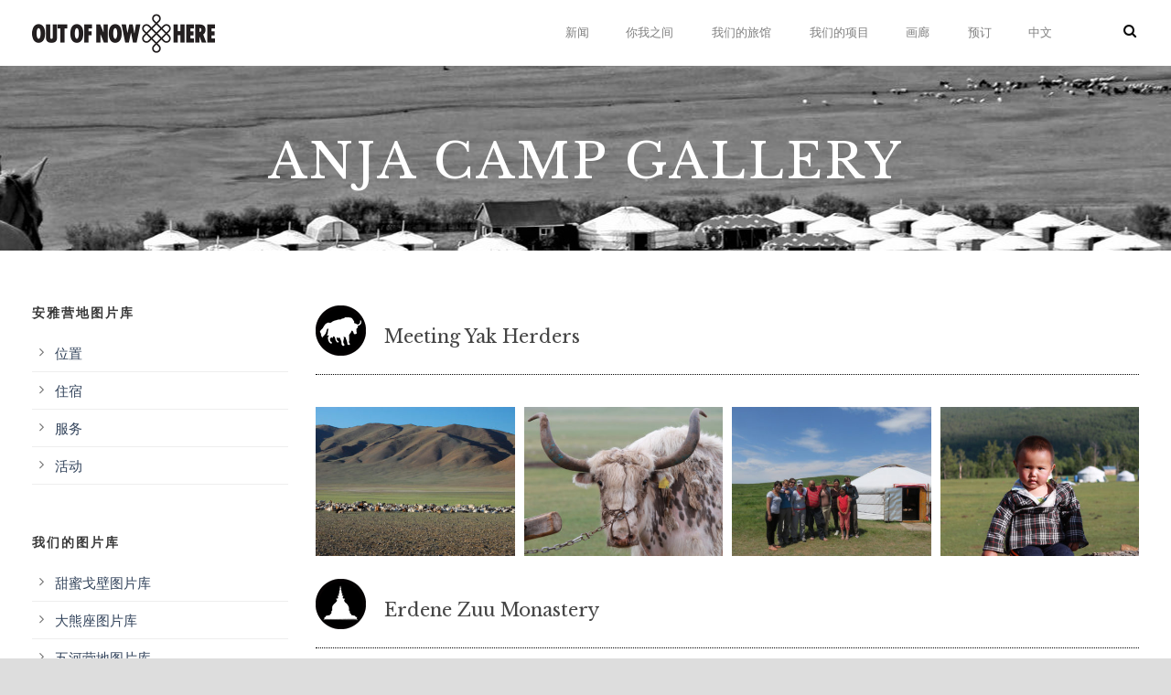

--- FILE ---
content_type: text/html; charset=UTF-8
request_url: https://outofnowhere.asia/cn/anja-camp-gallery-activities/
body_size: 17376
content:
<!DOCTYPE html>
<!--[if IE 7]><html class="ie ie7 ltie8 ltie9" lang="zh-CN"><![endif]-->
<!--[if IE 8]><html class="ie ie8 ltie9" lang="zh-CN"><![endif]-->
<!--[if !(IE 7) | !(IE 8)  ]><!-->
<html lang="zh-CN">
<!--<![endif]-->

<head>
	<meta charset="UTF-8" />
	<meta name="viewport" content="initial-scale=1.0" />	
		
	<link rel="pingback" href="https://outofnowhere.asia/cn/xmlrpc.php" />
	<meta name='robots' content='index, follow, max-image-preview:large, max-snippet:-1, max-video-preview:-1' />

            <script data-no-defer="1" data-ezscrex="false" data-cfasync="false" data-pagespeed-no-defer data-cookieconsent="ignore">
                var ctPublicFunctions = {"_ajax_nonce":"ebe0aa49cd","_rest_nonce":"246dacd51f","_ajax_url":"\/cn\/wp-admin\/admin-ajax.php","_rest_url":"https:\/\/outofnowhere.asia\/cn\/wp-json\/","data__cookies_type":"none","data__ajax_type":false,"text__wait_for_decoding":"Decoding the contact data, let us a few seconds to finish. Anti-Spam by CleanTalk","cookiePrefix":"","wprocket_detected":false}
            </script>
        
            <script data-no-defer="1" data-ezscrex="false" data-cfasync="false" data-pagespeed-no-defer data-cookieconsent="ignore">
                var ctPublic = {"_ajax_nonce":"ebe0aa49cd","settings__forms__check_internal":0,"settings__forms__check_external":0,"settings__forms__search_test":1,"blog_home":"https:\/\/outofnowhere.asia\/cn\/","pixel__setting":"3","pixel__enabled":true,"pixel__url":"https:\/\/moderate10-v4.cleantalk.org\/pixel\/3f7ab08847172278d8f630ec69586a6b.gif","data__email_check_before_post":1,"data__cookies_type":"none","data__key_is_ok":true,"data__visible_fields_required":true,"data__to_local_storage":{"apbct_cookies_test":"%7B%22cookies_names%22%3A%5B%22apbct_timestamp%22%2C%22apbct_site_landing_ts%22%5D%2C%22check_value%22%3A%227f0b0070ede940e43a90647afb204b44%22%7D","apbct_site_landing_ts":"1769381715","apbct_timestamp":"1769381715","apbct_urls":"{\"outofnowhere.asia\/cn\/anja-camp-gallery-activities\/\":[1769381715]}"},"wl_brandname":"Anti-Spam by CleanTalk","wl_brandname_short":"CleanTalk","ct_checkjs_key":"8f984e85160e41ad28b38e1d54838c91a4fc7c765d389a955dab3da1fecdcf07"}
            </script>
        
	<!-- This site is optimized with the Yoast SEO plugin v21.5 - https://yoast.com/wordpress/plugins/seo/ -->
	<title>Anja Camp Gallery - Out Of NowHere CN</title>
	<link rel="canonical" href="https://outofnowhere.asia/cn/anja-camp-gallery-activities/" />
	<meta property="og:locale" content="zh_CN" />
	<meta property="og:type" content="article" />
	<meta property="og:title" content="Anja Camp Gallery - Out Of NowHere CN" />
	<meta property="og:url" content="https://outofnowhere.asia/cn/anja-camp-gallery-activities/" />
	<meta property="og:site_name" content="Out Of NowHere CN" />
	<meta property="article:modified_time" content="2018-03-05T15:51:20+00:00" />
	<meta name="twitter:card" content="summary_large_image" />
	<script type="application/ld+json" class="yoast-schema-graph">{"@context":"https://schema.org","@graph":[{"@type":"WebPage","@id":"https://outofnowhere.asia/cn/anja-camp-gallery-activities/","url":"https://outofnowhere.asia/cn/anja-camp-gallery-activities/","name":"Anja Camp Gallery - Out Of NowHere CN","isPartOf":{"@id":"https://outofnowhere.asia/cn/#website"},"datePublished":"2018-02-28T11:15:16+00:00","dateModified":"2018-03-05T15:51:20+00:00","breadcrumb":{"@id":"https://outofnowhere.asia/cn/anja-camp-gallery-activities/#breadcrumb"},"inLanguage":"zh-CN","potentialAction":[{"@type":"ReadAction","target":["https://outofnowhere.asia/cn/anja-camp-gallery-activities/"]}]},{"@type":"BreadcrumbList","@id":"https://outofnowhere.asia/cn/anja-camp-gallery-activities/#breadcrumb","itemListElement":[{"@type":"ListItem","position":1,"name":"Home","item":"https://outofnowhere.asia/cn/"},{"@type":"ListItem","position":2,"name":"Anja Camp Gallery"}]},{"@type":"WebSite","@id":"https://outofnowhere.asia/cn/#website","url":"https://outofnowhere.asia/cn/","name":"Out Of NowHere CN","description":"Out of NowHere Ger Camps","potentialAction":[{"@type":"SearchAction","target":{"@type":"EntryPoint","urlTemplate":"https://outofnowhere.asia/cn/?s={search_term_string}"},"query-input":"required name=search_term_string"}],"inLanguage":"zh-CN"}]}</script>
	<!-- / Yoast SEO plugin. -->


<link rel='dns-prefetch' href='//moderate.cleantalk.org' />
<link rel='dns-prefetch' href='//fonts.googleapis.com' />
<link rel="alternate" type="application/rss+xml" title="Out Of NowHere CN &raquo; Feed" href="https://outofnowhere.asia/cn/feed/" />
<link rel="alternate" type="application/rss+xml" title="Out Of NowHere CN &raquo; 评论Feed" href="https://outofnowhere.asia/cn/comments/feed/" />
<script type="text/javascript">
window._wpemojiSettings = {"baseUrl":"https:\/\/s.w.org\/images\/core\/emoji\/14.0.0\/72x72\/","ext":".png","svgUrl":"https:\/\/s.w.org\/images\/core\/emoji\/14.0.0\/svg\/","svgExt":".svg","source":{"wpemoji":"https:\/\/outofnowhere.asia\/cn\/wp-includes\/js\/wp-emoji.js?ver=6.3.7","twemoji":"https:\/\/outofnowhere.asia\/cn\/wp-includes\/js\/twemoji.js?ver=6.3.7"}};
/**
 * @output wp-includes/js/wp-emoji-loader.js
 */

/**
 * Emoji Settings as exported in PHP via _print_emoji_detection_script().
 * @typedef WPEmojiSettings
 * @type {object}
 * @property {?object} source
 * @property {?string} source.concatemoji
 * @property {?string} source.twemoji
 * @property {?string} source.wpemoji
 * @property {?boolean} DOMReady
 * @property {?Function} readyCallback
 */

/**
 * Support tests.
 * @typedef SupportTests
 * @type {object}
 * @property {?boolean} flag
 * @property {?boolean} emoji
 */

/**
 * IIFE to detect emoji support and load Twemoji if needed.
 *
 * @param {Window} window
 * @param {Document} document
 * @param {WPEmojiSettings} settings
 */
( function wpEmojiLoader( window, document, settings ) {
	if ( typeof Promise === 'undefined' ) {
		return;
	}

	var sessionStorageKey = 'wpEmojiSettingsSupports';
	var tests = [ 'flag', 'emoji' ];

	/**
	 * Checks whether the browser supports offloading to a Worker.
	 *
	 * @since 6.3.0
	 *
	 * @private
	 *
	 * @returns {boolean}
	 */
	function supportsWorkerOffloading() {
		return (
			typeof Worker !== 'undefined' &&
			typeof OffscreenCanvas !== 'undefined' &&
			typeof URL !== 'undefined' &&
			URL.createObjectURL &&
			typeof Blob !== 'undefined'
		);
	}

	/**
	 * @typedef SessionSupportTests
	 * @type {object}
	 * @property {number} timestamp
	 * @property {SupportTests} supportTests
	 */

	/**
	 * Get support tests from session.
	 *
	 * @since 6.3.0
	 *
	 * @private
	 *
	 * @returns {?SupportTests} Support tests, or null if not set or older than 1 week.
	 */
	function getSessionSupportTests() {
		try {
			/** @type {SessionSupportTests} */
			var item = JSON.parse(
				sessionStorage.getItem( sessionStorageKey )
			);
			if (
				typeof item === 'object' &&
				typeof item.timestamp === 'number' &&
				new Date().valueOf() < item.timestamp + 604800 && // Note: Number is a week in seconds.
				typeof item.supportTests === 'object'
			) {
				return item.supportTests;
			}
		} catch ( e ) {}
		return null;
	}

	/**
	 * Persist the supports in session storage.
	 *
	 * @since 6.3.0
	 *
	 * @private
	 *
	 * @param {SupportTests} supportTests Support tests.
	 */
	function setSessionSupportTests( supportTests ) {
		try {
			/** @type {SessionSupportTests} */
			var item = {
				supportTests: supportTests,
				timestamp: new Date().valueOf()
			};

			sessionStorage.setItem(
				sessionStorageKey,
				JSON.stringify( item )
			);
		} catch ( e ) {}
	}

	/**
	 * Checks if two sets of Emoji characters render the same visually.
	 *
	 * This function may be serialized to run in a Worker. Therefore, it cannot refer to variables from the containing
	 * scope. Everything must be passed by parameters.
	 *
	 * @since 4.9.0
	 *
	 * @private
	 *
	 * @param {CanvasRenderingContext2D} context 2D Context.
	 * @param {string} set1 Set of Emoji to test.
	 * @param {string} set2 Set of Emoji to test.
	 *
	 * @return {boolean} True if the two sets render the same.
	 */
	function emojiSetsRenderIdentically( context, set1, set2 ) {
		// Cleanup from previous test.
		context.clearRect( 0, 0, context.canvas.width, context.canvas.height );
		context.fillText( set1, 0, 0 );
		var rendered1 = new Uint32Array(
			context.getImageData(
				0,
				0,
				context.canvas.width,
				context.canvas.height
			).data
		);

		// Cleanup from previous test.
		context.clearRect( 0, 0, context.canvas.width, context.canvas.height );
		context.fillText( set2, 0, 0 );
		var rendered2 = new Uint32Array(
			context.getImageData(
				0,
				0,
				context.canvas.width,
				context.canvas.height
			).data
		);

		return rendered1.every( function ( rendered2Data, index ) {
			return rendered2Data === rendered2[ index ];
		} );
	}

	/**
	 * Determines if the browser properly renders Emoji that Twemoji can supplement.
	 *
	 * This function may be serialized to run in a Worker. Therefore, it cannot refer to variables from the containing
	 * scope. Everything must be passed by parameters.
	 *
	 * @since 4.2.0
	 *
	 * @private
	 *
	 * @param {CanvasRenderingContext2D} context 2D Context.
	 * @param {string} type Whether to test for support of "flag" or "emoji".
	 * @param {Function} emojiSetsRenderIdentically Reference to emojiSetsRenderIdentically function, needed due to minification.
	 *
	 * @return {boolean} True if the browser can render emoji, false if it cannot.
	 */
	function browserSupportsEmoji( context, type, emojiSetsRenderIdentically ) {
		var isIdentical;

		switch ( type ) {
			case 'flag':
				/*
				 * Test for Transgender flag compatibility. Added in Unicode 13.
				 *
				 * To test for support, we try to render it, and compare the rendering to how it would look if
				 * the browser doesn't render it correctly (white flag emoji + transgender symbol).
				 */
				isIdentical = emojiSetsRenderIdentically(
					context,
					'\uD83C\uDFF3\uFE0F\u200D\u26A7\uFE0F', // as a zero-width joiner sequence
					'\uD83C\uDFF3\uFE0F\u200B\u26A7\uFE0F' // separated by a zero-width space
				);

				if ( isIdentical ) {
					return false;
				}

				/*
				 * Test for UN flag compatibility. This is the least supported of the letter locale flags,
				 * so gives us an easy test for full support.
				 *
				 * To test for support, we try to render it, and compare the rendering to how it would look if
				 * the browser doesn't render it correctly ([U] + [N]).
				 */
				isIdentical = emojiSetsRenderIdentically(
					context,
					'\uD83C\uDDFA\uD83C\uDDF3', // as the sequence of two code points
					'\uD83C\uDDFA\u200B\uD83C\uDDF3' // as the two code points separated by a zero-width space
				);

				if ( isIdentical ) {
					return false;
				}

				/*
				 * Test for English flag compatibility. England is a country in the United Kingdom, it
				 * does not have a two letter locale code but rather a five letter sub-division code.
				 *
				 * To test for support, we try to render it, and compare the rendering to how it would look if
				 * the browser doesn't render it correctly (black flag emoji + [G] + [B] + [E] + [N] + [G]).
				 */
				isIdentical = emojiSetsRenderIdentically(
					context,
					// as the flag sequence
					'\uD83C\uDFF4\uDB40\uDC67\uDB40\uDC62\uDB40\uDC65\uDB40\uDC6E\uDB40\uDC67\uDB40\uDC7F',
					// with each code point separated by a zero-width space
					'\uD83C\uDFF4\u200B\uDB40\uDC67\u200B\uDB40\uDC62\u200B\uDB40\uDC65\u200B\uDB40\uDC6E\u200B\uDB40\uDC67\u200B\uDB40\uDC7F'
				);

				return ! isIdentical;
			case 'emoji':
				/*
				 * Why can't we be friends? Everyone can now shake hands in emoji, regardless of skin tone!
				 *
				 * To test for Emoji 14.0 support, try to render a new emoji: Handshake: Light Skin Tone, Dark Skin Tone.
				 *
				 * The Handshake: Light Skin Tone, Dark Skin Tone emoji is a ZWJ sequence combining 🫱 Rightwards Hand,
				 * 🏻 Light Skin Tone, a Zero Width Joiner, 🫲 Leftwards Hand, and 🏿 Dark Skin Tone.
				 *
				 * 0x1FAF1 == Rightwards Hand
				 * 0x1F3FB == Light Skin Tone
				 * 0x200D == Zero-Width Joiner (ZWJ) that links the code points for the new emoji or
				 * 0x200B == Zero-Width Space (ZWS) that is rendered for clients not supporting the new emoji.
				 * 0x1FAF2 == Leftwards Hand
				 * 0x1F3FF == Dark Skin Tone.
				 *
				 * When updating this test for future Emoji releases, ensure that individual emoji that make up the
				 * sequence come from older emoji standards.
				 */
				isIdentical = emojiSetsRenderIdentically(
					context,
					'\uD83E\uDEF1\uD83C\uDFFB\u200D\uD83E\uDEF2\uD83C\uDFFF', // as the zero-width joiner sequence
					'\uD83E\uDEF1\uD83C\uDFFB\u200B\uD83E\uDEF2\uD83C\uDFFF' // separated by a zero-width space
				);

				return ! isIdentical;
		}

		return false;
	}

	/**
	 * Checks emoji support tests.
	 *
	 * This function may be serialized to run in a Worker. Therefore, it cannot refer to variables from the containing
	 * scope. Everything must be passed by parameters.
	 *
	 * @since 6.3.0
	 *
	 * @private
	 *
	 * @param {string[]} tests Tests.
	 * @param {Function} browserSupportsEmoji Reference to browserSupportsEmoji function, needed due to minification.
	 * @param {Function} emojiSetsRenderIdentically Reference to emojiSetsRenderIdentically function, needed due to minification.
	 *
	 * @return {SupportTests} Support tests.
	 */
	function testEmojiSupports( tests, browserSupportsEmoji, emojiSetsRenderIdentically ) {
		var canvas;
		if (
			typeof WorkerGlobalScope !== 'undefined' &&
			self instanceof WorkerGlobalScope
		) {
			canvas = new OffscreenCanvas( 300, 150 ); // Dimensions are default for HTMLCanvasElement.
		} else {
			canvas = document.createElement( 'canvas' );
		}

		var context = canvas.getContext( '2d', { willReadFrequently: true } );

		/*
		 * Chrome on OS X added native emoji rendering in M41. Unfortunately,
		 * it doesn't work when the font is bolder than 500 weight. So, we
		 * check for bold rendering support to avoid invisible emoji in Chrome.
		 */
		context.textBaseline = 'top';
		context.font = '600 32px Arial';

		var supports = {};
		tests.forEach( function ( test ) {
			supports[ test ] = browserSupportsEmoji( context, test, emojiSetsRenderIdentically );
		} );
		return supports;
	}

	/**
	 * Adds a script to the head of the document.
	 *
	 * @ignore
	 *
	 * @since 4.2.0
	 *
	 * @param {string} src The url where the script is located.
	 *
	 * @return {void}
	 */
	function addScript( src ) {
		var script = document.createElement( 'script' );
		script.src = src;
		script.defer = true;
		document.head.appendChild( script );
	}

	settings.supports = {
		everything: true,
		everythingExceptFlag: true
	};

	// Create a promise for DOMContentLoaded since the worker logic may finish after the event has fired.
	var domReadyPromise = new Promise( function ( resolve ) {
		document.addEventListener( 'DOMContentLoaded', resolve, {
			once: true
		} );
	} );

	// Obtain the emoji support from the browser, asynchronously when possible.
	new Promise( function ( resolve ) {
		var supportTests = getSessionSupportTests();
		if ( supportTests ) {
			resolve( supportTests );
			return;
		}

		if ( supportsWorkerOffloading() ) {
			try {
				// Note that the functions are being passed as arguments due to minification.
				var workerScript =
					'postMessage(' +
					testEmojiSupports.toString() +
					'(' +
					[
						JSON.stringify( tests ),
						browserSupportsEmoji.toString(),
						emojiSetsRenderIdentically.toString()
					].join( ',' ) +
					'));';
				var blob = new Blob( [ workerScript ], {
					type: 'text/javascript'
				} );
				var worker = new Worker( URL.createObjectURL( blob ), { name: 'wpTestEmojiSupports' } );
				worker.onmessage = function ( event ) {
					supportTests = event.data;
					setSessionSupportTests( supportTests );
					worker.terminate();
					resolve( supportTests );
				};
				return;
			} catch ( e ) {}
		}

		supportTests = testEmojiSupports( tests, browserSupportsEmoji, emojiSetsRenderIdentically );
		setSessionSupportTests( supportTests );
		resolve( supportTests );
	} )
		// Once the browser emoji support has been obtained from the session, finalize the settings.
		.then( function ( supportTests ) {
			/*
			 * Tests the browser support for flag emojis and other emojis, and adjusts the
			 * support settings accordingly.
			 */
			for ( var test in supportTests ) {
				settings.supports[ test ] = supportTests[ test ];

				settings.supports.everything =
					settings.supports.everything && settings.supports[ test ];

				if ( 'flag' !== test ) {
					settings.supports.everythingExceptFlag =
						settings.supports.everythingExceptFlag &&
						settings.supports[ test ];
				}
			}

			settings.supports.everythingExceptFlag =
				settings.supports.everythingExceptFlag &&
				! settings.supports.flag;

			// Sets DOMReady to false and assigns a ready function to settings.
			settings.DOMReady = false;
			settings.readyCallback = function () {
				settings.DOMReady = true;
			};
		} )
		.then( function () {
			return domReadyPromise;
		} )
		.then( function () {
			// When the browser can not render everything we need to load a polyfill.
			if ( ! settings.supports.everything ) {
				settings.readyCallback();

				var src = settings.source || {};

				if ( src.concatemoji ) {
					addScript( src.concatemoji );
				} else if ( src.wpemoji && src.twemoji ) {
					addScript( src.twemoji );
					addScript( src.wpemoji );
				}
			}
		} );
} )( window, document, window._wpemojiSettings );
</script>
<style type="text/css">
img.wp-smiley,
img.emoji {
	display: inline !important;
	border: none !important;
	box-shadow: none !important;
	height: 1em !important;
	width: 1em !important;
	margin: 0 0.07em !important;
	vertical-align: -0.1em !important;
	background: none !important;
	padding: 0 !important;
}
</style>
	<link rel='stylesheet' id='menu-icons-extra-css' href='https://outofnowhere.asia/cn/wp-content/plugins/menu-icons/css/extra.css?ver=0.13.15' type='text/css' media='all' />
<link rel='stylesheet' id='wp-block-library-css' href='https://outofnowhere.asia/cn/wp-includes/css/dist/block-library/style.css?ver=6.3.7' type='text/css' media='all' />
<style id='classic-theme-styles-inline-css' type='text/css'>
/**
 * These rules are needed for backwards compatibility.
 * They should match the button element rules in the base theme.json file.
 */
.wp-block-button__link {
	color: #ffffff;
	background-color: #32373c;
	border-radius: 9999px; /* 100% causes an oval, but any explicit but really high value retains the pill shape. */

	/* This needs a low specificity so it won't override the rules from the button element if defined in theme.json. */
	box-shadow: none;
	text-decoration: none;

	/* The extra 2px are added to size solids the same as the outline versions.*/
	padding: calc(0.667em + 2px) calc(1.333em + 2px);

	font-size: 1.125em;
}

.wp-block-file__button {
	background: #32373c;
	color: #ffffff;
	text-decoration: none;
}

</style>
<style id='global-styles-inline-css' type='text/css'>
body{--wp--preset--color--black: #000000;--wp--preset--color--cyan-bluish-gray: #abb8c3;--wp--preset--color--white: #ffffff;--wp--preset--color--pale-pink: #f78da7;--wp--preset--color--vivid-red: #cf2e2e;--wp--preset--color--luminous-vivid-orange: #ff6900;--wp--preset--color--luminous-vivid-amber: #fcb900;--wp--preset--color--light-green-cyan: #7bdcb5;--wp--preset--color--vivid-green-cyan: #00d084;--wp--preset--color--pale-cyan-blue: #8ed1fc;--wp--preset--color--vivid-cyan-blue: #0693e3;--wp--preset--color--vivid-purple: #9b51e0;--wp--preset--gradient--vivid-cyan-blue-to-vivid-purple: linear-gradient(135deg,rgba(6,147,227,1) 0%,rgb(155,81,224) 100%);--wp--preset--gradient--light-green-cyan-to-vivid-green-cyan: linear-gradient(135deg,rgb(122,220,180) 0%,rgb(0,208,130) 100%);--wp--preset--gradient--luminous-vivid-amber-to-luminous-vivid-orange: linear-gradient(135deg,rgba(252,185,0,1) 0%,rgba(255,105,0,1) 100%);--wp--preset--gradient--luminous-vivid-orange-to-vivid-red: linear-gradient(135deg,rgba(255,105,0,1) 0%,rgb(207,46,46) 100%);--wp--preset--gradient--very-light-gray-to-cyan-bluish-gray: linear-gradient(135deg,rgb(238,238,238) 0%,rgb(169,184,195) 100%);--wp--preset--gradient--cool-to-warm-spectrum: linear-gradient(135deg,rgb(74,234,220) 0%,rgb(151,120,209) 20%,rgb(207,42,186) 40%,rgb(238,44,130) 60%,rgb(251,105,98) 80%,rgb(254,248,76) 100%);--wp--preset--gradient--blush-light-purple: linear-gradient(135deg,rgb(255,206,236) 0%,rgb(152,150,240) 100%);--wp--preset--gradient--blush-bordeaux: linear-gradient(135deg,rgb(254,205,165) 0%,rgb(254,45,45) 50%,rgb(107,0,62) 100%);--wp--preset--gradient--luminous-dusk: linear-gradient(135deg,rgb(255,203,112) 0%,rgb(199,81,192) 50%,rgb(65,88,208) 100%);--wp--preset--gradient--pale-ocean: linear-gradient(135deg,rgb(255,245,203) 0%,rgb(182,227,212) 50%,rgb(51,167,181) 100%);--wp--preset--gradient--electric-grass: linear-gradient(135deg,rgb(202,248,128) 0%,rgb(113,206,126) 100%);--wp--preset--gradient--midnight: linear-gradient(135deg,rgb(2,3,129) 0%,rgb(40,116,252) 100%);--wp--preset--font-size--small: 13px;--wp--preset--font-size--medium: 20px;--wp--preset--font-size--large: 36px;--wp--preset--font-size--x-large: 42px;--wp--preset--spacing--20: 0.44rem;--wp--preset--spacing--30: 0.67rem;--wp--preset--spacing--40: 1rem;--wp--preset--spacing--50: 1.5rem;--wp--preset--spacing--60: 2.25rem;--wp--preset--spacing--70: 3.38rem;--wp--preset--spacing--80: 5.06rem;--wp--preset--shadow--natural: 6px 6px 9px rgba(0, 0, 0, 0.2);--wp--preset--shadow--deep: 12px 12px 50px rgba(0, 0, 0, 0.4);--wp--preset--shadow--sharp: 6px 6px 0px rgba(0, 0, 0, 0.2);--wp--preset--shadow--outlined: 6px 6px 0px -3px rgba(255, 255, 255, 1), 6px 6px rgba(0, 0, 0, 1);--wp--preset--shadow--crisp: 6px 6px 0px rgba(0, 0, 0, 1);}:where(.is-layout-flex){gap: 0.5em;}:where(.is-layout-grid){gap: 0.5em;}body .is-layout-flow > .alignleft{float: left;margin-inline-start: 0;margin-inline-end: 2em;}body .is-layout-flow > .alignright{float: right;margin-inline-start: 2em;margin-inline-end: 0;}body .is-layout-flow > .aligncenter{margin-left: auto !important;margin-right: auto !important;}body .is-layout-constrained > .alignleft{float: left;margin-inline-start: 0;margin-inline-end: 2em;}body .is-layout-constrained > .alignright{float: right;margin-inline-start: 2em;margin-inline-end: 0;}body .is-layout-constrained > .aligncenter{margin-left: auto !important;margin-right: auto !important;}body .is-layout-constrained > :where(:not(.alignleft):not(.alignright):not(.alignfull)){max-width: var(--wp--style--global--content-size);margin-left: auto !important;margin-right: auto !important;}body .is-layout-constrained > .alignwide{max-width: var(--wp--style--global--wide-size);}body .is-layout-flex{display: flex;}body .is-layout-flex{flex-wrap: wrap;align-items: center;}body .is-layout-flex > *{margin: 0;}body .is-layout-grid{display: grid;}body .is-layout-grid > *{margin: 0;}:where(.wp-block-columns.is-layout-flex){gap: 2em;}:where(.wp-block-columns.is-layout-grid){gap: 2em;}:where(.wp-block-post-template.is-layout-flex){gap: 1.25em;}:where(.wp-block-post-template.is-layout-grid){gap: 1.25em;}.has-black-color{color: var(--wp--preset--color--black) !important;}.has-cyan-bluish-gray-color{color: var(--wp--preset--color--cyan-bluish-gray) !important;}.has-white-color{color: var(--wp--preset--color--white) !important;}.has-pale-pink-color{color: var(--wp--preset--color--pale-pink) !important;}.has-vivid-red-color{color: var(--wp--preset--color--vivid-red) !important;}.has-luminous-vivid-orange-color{color: var(--wp--preset--color--luminous-vivid-orange) !important;}.has-luminous-vivid-amber-color{color: var(--wp--preset--color--luminous-vivid-amber) !important;}.has-light-green-cyan-color{color: var(--wp--preset--color--light-green-cyan) !important;}.has-vivid-green-cyan-color{color: var(--wp--preset--color--vivid-green-cyan) !important;}.has-pale-cyan-blue-color{color: var(--wp--preset--color--pale-cyan-blue) !important;}.has-vivid-cyan-blue-color{color: var(--wp--preset--color--vivid-cyan-blue) !important;}.has-vivid-purple-color{color: var(--wp--preset--color--vivid-purple) !important;}.has-black-background-color{background-color: var(--wp--preset--color--black) !important;}.has-cyan-bluish-gray-background-color{background-color: var(--wp--preset--color--cyan-bluish-gray) !important;}.has-white-background-color{background-color: var(--wp--preset--color--white) !important;}.has-pale-pink-background-color{background-color: var(--wp--preset--color--pale-pink) !important;}.has-vivid-red-background-color{background-color: var(--wp--preset--color--vivid-red) !important;}.has-luminous-vivid-orange-background-color{background-color: var(--wp--preset--color--luminous-vivid-orange) !important;}.has-luminous-vivid-amber-background-color{background-color: var(--wp--preset--color--luminous-vivid-amber) !important;}.has-light-green-cyan-background-color{background-color: var(--wp--preset--color--light-green-cyan) !important;}.has-vivid-green-cyan-background-color{background-color: var(--wp--preset--color--vivid-green-cyan) !important;}.has-pale-cyan-blue-background-color{background-color: var(--wp--preset--color--pale-cyan-blue) !important;}.has-vivid-cyan-blue-background-color{background-color: var(--wp--preset--color--vivid-cyan-blue) !important;}.has-vivid-purple-background-color{background-color: var(--wp--preset--color--vivid-purple) !important;}.has-black-border-color{border-color: var(--wp--preset--color--black) !important;}.has-cyan-bluish-gray-border-color{border-color: var(--wp--preset--color--cyan-bluish-gray) !important;}.has-white-border-color{border-color: var(--wp--preset--color--white) !important;}.has-pale-pink-border-color{border-color: var(--wp--preset--color--pale-pink) !important;}.has-vivid-red-border-color{border-color: var(--wp--preset--color--vivid-red) !important;}.has-luminous-vivid-orange-border-color{border-color: var(--wp--preset--color--luminous-vivid-orange) !important;}.has-luminous-vivid-amber-border-color{border-color: var(--wp--preset--color--luminous-vivid-amber) !important;}.has-light-green-cyan-border-color{border-color: var(--wp--preset--color--light-green-cyan) !important;}.has-vivid-green-cyan-border-color{border-color: var(--wp--preset--color--vivid-green-cyan) !important;}.has-pale-cyan-blue-border-color{border-color: var(--wp--preset--color--pale-cyan-blue) !important;}.has-vivid-cyan-blue-border-color{border-color: var(--wp--preset--color--vivid-cyan-blue) !important;}.has-vivid-purple-border-color{border-color: var(--wp--preset--color--vivid-purple) !important;}.has-vivid-cyan-blue-to-vivid-purple-gradient-background{background: var(--wp--preset--gradient--vivid-cyan-blue-to-vivid-purple) !important;}.has-light-green-cyan-to-vivid-green-cyan-gradient-background{background: var(--wp--preset--gradient--light-green-cyan-to-vivid-green-cyan) !important;}.has-luminous-vivid-amber-to-luminous-vivid-orange-gradient-background{background: var(--wp--preset--gradient--luminous-vivid-amber-to-luminous-vivid-orange) !important;}.has-luminous-vivid-orange-to-vivid-red-gradient-background{background: var(--wp--preset--gradient--luminous-vivid-orange-to-vivid-red) !important;}.has-very-light-gray-to-cyan-bluish-gray-gradient-background{background: var(--wp--preset--gradient--very-light-gray-to-cyan-bluish-gray) !important;}.has-cool-to-warm-spectrum-gradient-background{background: var(--wp--preset--gradient--cool-to-warm-spectrum) !important;}.has-blush-light-purple-gradient-background{background: var(--wp--preset--gradient--blush-light-purple) !important;}.has-blush-bordeaux-gradient-background{background: var(--wp--preset--gradient--blush-bordeaux) !important;}.has-luminous-dusk-gradient-background{background: var(--wp--preset--gradient--luminous-dusk) !important;}.has-pale-ocean-gradient-background{background: var(--wp--preset--gradient--pale-ocean) !important;}.has-electric-grass-gradient-background{background: var(--wp--preset--gradient--electric-grass) !important;}.has-midnight-gradient-background{background: var(--wp--preset--gradient--midnight) !important;}.has-small-font-size{font-size: var(--wp--preset--font-size--small) !important;}.has-medium-font-size{font-size: var(--wp--preset--font-size--medium) !important;}.has-large-font-size{font-size: var(--wp--preset--font-size--large) !important;}.has-x-large-font-size{font-size: var(--wp--preset--font-size--x-large) !important;}
.wp-block-navigation a:where(:not(.wp-element-button)){color: inherit;}
:where(.wp-block-post-template.is-layout-flex){gap: 1.25em;}:where(.wp-block-post-template.is-layout-grid){gap: 1.25em;}
:where(.wp-block-columns.is-layout-flex){gap: 2em;}:where(.wp-block-columns.is-layout-grid){gap: 2em;}
.wp-block-pullquote{font-size: 1.5em;line-height: 1.6;}
</style>
<link rel='stylesheet' id='ct_public_css-css' href='https://outofnowhere.asia/cn/wp-content/plugins/cleantalk-spam-protect/css/cleantalk-public.min.css?ver=6.20' type='text/css' media='all' />
<link rel='stylesheet' id='contact-form-7-css' href='https://outofnowhere.asia/cn/wp-content/plugins/contact-form-7/includes/css/styles.css?ver=5.8.2' type='text/css' media='all' />
<link rel='stylesheet' id='scrollup-css-css' href='https://outofnowhere.asia/cn/wp-content/plugins/smooth-scroll-up/css/scrollup.css?ver=6.3.7' type='text/css' media='all' />
<link rel='stylesheet' id='style-css' href='https://outofnowhere.asia/cn/wp-content/themes/hotelmaster/style.css?ver=6.3.7' type='text/css' media='all' />
<link rel='stylesheet' id='Libre-Baskerville-google-font-css' href='https://fonts.googleapis.com/css?family=Libre+Baskerville%3Aregular%2Citalic%2C700&#038;subset=latin-ext%2Clatin&#038;ver=6.3.7' type='text/css' media='all' />
<link rel='stylesheet' id='Lato-google-font-css' href='https://fonts.googleapis.com/css?family=Lato%3A100%2C100italic%2C300%2C300italic%2Cregular%2Citalic%2C700%2C700italic%2C900%2C900italic&#038;subset=latin-ext%2Clatin&#038;ver=6.3.7' type='text/css' media='all' />
<link rel='stylesheet' id='Montserrat-google-font-css' href='https://fonts.googleapis.com/css?family=Montserrat%3A100%2C100italic%2C200%2C200italic%2C300%2C300italic%2Cregular%2Citalic%2C500%2C500italic%2C600%2C600italic%2C700%2C700italic%2C800%2C800italic%2C900%2C900italic&#038;subset=vietnamese%2Clatin-ext%2Ccyrillic%2Ccyrillic-ext%2Clatin&#038;ver=6.3.7' type='text/css' media='all' />
<link rel='stylesheet' id='superfish-css' href='https://outofnowhere.asia/cn/wp-content/themes/hotelmaster/plugins/superfish/css/superfish.css?ver=6.3.7' type='text/css' media='all' />
<link rel='stylesheet' id='dlmenu-css' href='https://outofnowhere.asia/cn/wp-content/themes/hotelmaster/plugins/dl-menu/component.css?ver=6.3.7' type='text/css' media='all' />
<link rel='stylesheet' id='font-awesome-css' href='https://outofnowhere.asia/cn/wp-content/themes/hotelmaster/plugins/font-awesome-new/css/font-awesome.min.css?ver=6.3.7' type='text/css' media='all' />
<link rel='stylesheet' id='hotelmaster-flexslider-css' href='https://outofnowhere.asia/cn/wp-content/themes/hotelmaster/plugins/flexslider/flexslider.css?ver=6.3.7' type='text/css' media='all' />
<link rel='stylesheet' id='style-responsive-css' href='https://outofnowhere.asia/cn/wp-content/themes/hotelmaster/stylesheet/style-responsive.css?ver=6.3.7' type='text/css' media='all' />
<link rel='stylesheet' id='style-custom-css' href='https://outofnowhere.asia/cn/wp-content/themes/hotelmaster/stylesheet/style-custom15.css?1730816720&#038;ver=6.3.7' type='text/css' media='all' />
<link rel='stylesheet' id='carousel-slider-frontend-css' href='https://outofnowhere.asia/cn/wp-content/plugins/carousel-slider/assets/css/frontend.css?ver=2.2.4-1769381715' type='text/css' media='all' />
<link rel='stylesheet' id='bellows-css' href='https://outofnowhere.asia/cn/wp-content/plugins/bellows-accordion-menu/assets/css/bellows.css?ver=1.4.3' type='text/css' media='all' />
<link rel='stylesheet' id='bellows-vanilla-css' href='https://outofnowhere.asia/cn/wp-content/plugins/bellows-accordion-menu/assets/css/skins/vanilla.css?ver=1.4.3' type='text/css' media='all' />
<script type='text/javascript' src='https://outofnowhere.asia/cn/wp-includes/js/jquery/jquery.js?ver=3.7.0' id='jquery-core-js'></script>
<script type='text/javascript' src='https://outofnowhere.asia/cn/wp-includes/js/jquery/jquery-migrate.js?ver=3.4.1' id='jquery-migrate-js'></script>
<script type='text/javascript' data-pagespeed-no-defer src='https://outofnowhere.asia/cn/wp-content/plugins/cleantalk-spam-protect/js/apbct-public-bundle.min.js?ver=6.20' id='ct_public_functions-js'></script>
<script type='text/javascript' src='https://moderate.cleantalk.org/ct-bot-detector-wrapper.js' id='ct_bot_detector-js'></script>
<link rel="https://api.w.org/" href="https://outofnowhere.asia/cn/wp-json/" /><link rel="alternate" type="application/json" href="https://outofnowhere.asia/cn/wp-json/wp/v2/pages/6428" /><link rel="EditURI" type="application/rsd+xml" title="RSD" href="https://outofnowhere.asia/cn/xmlrpc.php?rsd" />
<meta name="generator" content="WordPress 6.3.7" />
<link rel='shortlink' href='https://outofnowhere.asia/cn/?p=6428' />
<link rel="alternate" type="application/json+oembed" href="https://outofnowhere.asia/cn/wp-json/oembed/1.0/embed?url=https%3A%2F%2Foutofnowhere.asia%2Fcn%2Fanja-camp-gallery-activities%2F" />
<link rel="alternate" type="text/xml+oembed" href="https://outofnowhere.asia/cn/wp-json/oembed/1.0/embed?url=https%3A%2F%2Foutofnowhere.asia%2Fcn%2Fanja-camp-gallery-activities%2F&#038;format=xml" />
<style id="bellows-custom-generated-css">

/** Bellows Custom Tweaks (General Settings) **/
.bellows.bellows-skin-vanilla {
    background: none;
    box-shadow: none;
}

.bellows .bellows-nav * {
line-height: 0.4em;
}

.bellows .bellows-nav .bellows-subtoggle .fa {
    margin-top: -4px;
}

.bellows.bellows-skin-vanilla .bellows-nav .bellows-submenu .bellows-menu-item > .bellows-target, .bellows.bellows-skin-vanilla .bellows-nav .bellows-submenu .bellows-current-menu-ancestor > .bellows-target{
    padding-left: 35px;
}

.bellows {
    margin-top: -50px;
}
/* Status: Loaded from Transient */

</style><style type="text/css">a.scrollup-right {
    font-weight: bold;
}</style><link rel="shortcut icon" href="https://outofnowhere.asia/cn/wp-content/uploads/sites/15/2018/02/Olzii-OONH-favicon.png" type="image/x-icon" /><!-- load the script for older ie version -->
<!--[if lt IE 9]>
<script src="https://outofnowhere.asia/cn/wp-content/themes/hotelmaster/javascript/html5.js" type="text/javascript"></script>
<script src="https://outofnowhere.asia/cn/wp-content/themes/hotelmaster/plugins/easy-pie-chart/excanvas.js" type="text/javascript"></script>
<![endif]-->
</head>

<body data-rsssl=1 class="page-template-default page page-id-6428  hotelmaster-button-classic-style  header-style-1  hotelmaster-new-style  hotelmaster-single-new-style">
<div class="body-wrapper  float-menu gdlr-icon-dark gdlr-header-solid" data-home="https://outofnowhere.asia/cn" >
		<header class="gdlr-header-wrapper">
		<!-- top navigation -->
		
		<!-- logo -->
		<div class="gdlr-header-inner">
						<div class="gdlr-header-container container">
				<!-- logo -->
				<div class="gdlr-logo">
					<div class="gdlr-logo-inner">
						<a href="https://outofnowhere.asia/cn" >
						<img src="https://outofnowhere.asia/cn/wp-content/uploads/sites/15/2017/11/OONH_ligne_black.png" alt="" width="400" height="86" />						</a>
						<div class="gdlr-responsive-navigation dl-menuwrapper" id="gdlr-responsive-navigation" ><button class="dl-trigger">Open Menu</button><ul id="menu-main-menu" class="dl-menu gdlr-main-mobile-menu"><li id="menu-item-4624" class="menu-item menu-item-type-post_type menu-item-object-page menu-item-4624"><a href="https://outofnowhere.asia/cn/oonh-news/">新闻</a></li>
<li id="menu-item-4637" class="menu-item menu-item-type-post_type menu-item-object-page menu-item-has-children menu-item-4637"><a href="https://outofnowhere.asia/cn/between-you-us/">你我之间</a>
<ul class="dl-submenu">
	<li id="menu-item-6791" class="menu-item menu-item-type-post_type menu-item-object-page menu-item-6791"><a href="https://outofnowhere.asia/cn/testimonials/">评价</a></li>
	<li id="menu-item-6162" class="menu-item menu-item-type-post_type menu-item-object-page menu-item-6162"><a href="https://outofnowhere.asia/cn/outnowhere-spirit/">关于我们</a></li>
	<li id="menu-item-4806" class="menu-item menu-item-type-post_type menu-item-object-page menu-item-4806"><a href="https://outofnowhere.asia/cn/for-pros/">对于专业人士</a></li>
	<li id="menu-item-4860" class="menu-item menu-item-type-post_type menu-item-object-page menu-item-4860"><a href="https://outofnowhere.asia/cn/join-the-team/">加入我们的团队</a></li>
	<li id="menu-item-4863" class="menu-item menu-item-type-post_type menu-item-object-page menu-item-4863"><a href="https://outofnowhere.asia/cn/join-the-brand/">加入我们的品牌</a></li>
	<li id="menu-item-4866" class="menu-item menu-item-type-post_type menu-item-object-page menu-item-4866"><a href="https://outofnowhere.asia/cn/partners/">合作伙伴</a></li>
	<li id="menu-item-4723" class="menu-item menu-item-type-post_type menu-item-object-page menu-item-4723"><a href="https://outofnowhere.asia/cn/contact-us/">联系我们</a></li>
</ul>
</li>
<li id="menu-item-4634" class="menu-item menu-item-type-post_type menu-item-object-page menu-item-has-children menu-item-4634"><a href="https://outofnowhere.asia/cn/our-lodges/">我们的旅馆</a>
<ul class="dl-submenu">
	<li id="menu-item-4579" class="menu-item menu-item-type-post_type menu-item-object-page menu-item-4579"><a href="https://outofnowhere.asia/cn/sweet-gobi-geolodge/">甜蜜戈壁地理旅馆</a></li>
	<li id="menu-item-5373" class="menu-item menu-item-type-post_type menu-item-object-page menu-item-5373"><a href="https://outofnowhere.asia/cn/ursa-major-geolodge/">大熊座地理旅馆</a></li>
</ul>
</li>
<li id="menu-item-5218" class="menu-item menu-item-type-post_type menu-item-object-page menu-item-5218"><a href="https://outofnowhere.asia/cn/our-projects-blog/">我们的项目</a></li>
<li id="menu-item-4834" class="menu-item menu-item-type-post_type menu-item-object-page menu-item-has-children menu-item-4834"><a href="https://outofnowhere.asia/cn/gallery/">画廊</a>
<ul class="dl-submenu">
	<li id="menu-item-6607" class="menu-item menu-item-type-post_type menu-item-object-page menu-item-6607"><a href="https://outofnowhere.asia/cn/sweet-gobi-gallery/">甜蜜戈壁地理旅馆</a></li>
	<li id="menu-item-6617" class="menu-item menu-item-type-post_type menu-item-object-page menu-item-6617"><a href="https://outofnowhere.asia/cn/ursa-major-gallery/">大熊座地理旅馆</a></li>
</ul>
</li>
<li id="menu-item-6649" class="menu-item menu-item-type-post_type menu-item-object-page menu-item-6649"><a href="https://outofnowhere.asia/cn/reservation/">预订</a></li>
<li id="menu-item-7424" class="menu-item menu-item-type-custom menu-item-object-custom menu-item-home menu-item-has-children menu-item-7424"><a href="https://outofnowhere.asia/cn">中文</a>
<ul class="dl-submenu">
	<li id="menu-item-7423" class="menu-item menu-item-type-custom menu-item-object-custom menu-item-7423"><a href="http://outofnowhere.asia">English</a></li>
	<li id="menu-item-6761" class="menu-item menu-item-type-custom menu-item-object-custom menu-item-6761"><a href="http://outofnowhere.asia/fr/">Français</a></li>
	<li id="menu-item-6762" class="menu-item menu-item-type-custom menu-item-object-custom menu-item-6762"><a href="http://outofnowhere.asia/mn/">Монгол хэл</a></li>
</ul>
</li>
</ul></div>					</div>
				</div>

				<!-- navigation -->
				<div class="gdlr-navigation-wrapper"><nav class="gdlr-navigation" id="gdlr-main-navigation" role="navigation"><ul id="menu-main-menu-1" class="sf-menu gdlr-main-menu"><li  class="menu-item menu-item-type-post_type menu-item-object-page menu-item-4624menu-item menu-item-type-post_type menu-item-object-page menu-item-4624 gdlr-normal-menu"><a href="https://outofnowhere.asia/cn/oonh-news/">新闻</a></li>
<li  class="menu-item menu-item-type-post_type menu-item-object-page menu-item-has-children menu-item-4637menu-item menu-item-type-post_type menu-item-object-page menu-item-has-children menu-item-4637 gdlr-normal-menu"><a href="https://outofnowhere.asia/cn/between-you-us/" class="sf-with-ul-pre">你我之间</a>
<ul class="sub-menu">
	<li  class="menu-item menu-item-type-post_type menu-item-object-page menu-item-6791"><a href="https://outofnowhere.asia/cn/testimonials/">评价</a></li>
	<li  class="menu-item menu-item-type-post_type menu-item-object-page menu-item-6162"><a href="https://outofnowhere.asia/cn/outnowhere-spirit/">关于我们</a></li>
	<li  class="menu-item menu-item-type-post_type menu-item-object-page menu-item-4806"><a href="https://outofnowhere.asia/cn/for-pros/">对于专业人士</a></li>
	<li  class="menu-item menu-item-type-post_type menu-item-object-page menu-item-4860"><a href="https://outofnowhere.asia/cn/join-the-team/">加入我们的团队</a></li>
	<li  class="menu-item menu-item-type-post_type menu-item-object-page menu-item-4863"><a href="https://outofnowhere.asia/cn/join-the-brand/">加入我们的品牌</a></li>
	<li  class="menu-item menu-item-type-post_type menu-item-object-page menu-item-4866"><a href="https://outofnowhere.asia/cn/partners/">合作伙伴</a></li>
	<li  class="menu-item menu-item-type-post_type menu-item-object-page menu-item-4723"><a href="https://outofnowhere.asia/cn/contact-us/">联系我们</a></li>
</ul>
</li>
<li  class="menu-item menu-item-type-post_type menu-item-object-page menu-item-has-children menu-item-4634menu-item menu-item-type-post_type menu-item-object-page menu-item-has-children menu-item-4634 gdlr-normal-menu"><a href="https://outofnowhere.asia/cn/our-lodges/" class="sf-with-ul-pre">我们的旅馆</a>
<ul class="sub-menu">
	<li  class="menu-item menu-item-type-post_type menu-item-object-page menu-item-4579"><a href="https://outofnowhere.asia/cn/sweet-gobi-geolodge/">甜蜜戈壁地理旅馆</a></li>
	<li  class="menu-item menu-item-type-post_type menu-item-object-page menu-item-5373"><a href="https://outofnowhere.asia/cn/ursa-major-geolodge/">大熊座地理旅馆</a></li>
</ul>
</li>
<li  class="menu-item menu-item-type-post_type menu-item-object-page menu-item-5218menu-item menu-item-type-post_type menu-item-object-page menu-item-5218 gdlr-normal-menu"><a href="https://outofnowhere.asia/cn/our-projects-blog/">我们的项目</a></li>
<li  class="menu-item menu-item-type-post_type menu-item-object-page menu-item-has-children menu-item-4834menu-item menu-item-type-post_type menu-item-object-page menu-item-has-children menu-item-4834 gdlr-normal-menu"><a href="https://outofnowhere.asia/cn/gallery/" class="sf-with-ul-pre">画廊</a>
<ul class="sub-menu">
	<li  class="menu-item menu-item-type-post_type menu-item-object-page menu-item-6607"><a href="https://outofnowhere.asia/cn/sweet-gobi-gallery/">甜蜜戈壁地理旅馆</a></li>
	<li  class="menu-item menu-item-type-post_type menu-item-object-page menu-item-6617"><a href="https://outofnowhere.asia/cn/ursa-major-gallery/">大熊座地理旅馆</a></li>
</ul>
</li>
<li  class="menu-item menu-item-type-post_type menu-item-object-page menu-item-6649menu-item menu-item-type-post_type menu-item-object-page menu-item-6649 gdlr-normal-menu"><a href="https://outofnowhere.asia/cn/reservation/">预订</a></li>
<li  class="menu-item menu-item-type-custom menu-item-object-custom menu-item-home menu-item-has-children menu-item-7424menu-item menu-item-type-custom menu-item-object-custom menu-item-home menu-item-has-children menu-item-7424 gdlr-normal-menu"><a href="https://outofnowhere.asia/cn" class="sf-with-ul-pre">中文</a>
<ul class="sub-menu">
	<li  class="menu-item menu-item-type-custom menu-item-object-custom menu-item-7423"><a href="http://outofnowhere.asia">English</a></li>
	<li  class="menu-item menu-item-type-custom menu-item-object-custom menu-item-6761"><a href="http://outofnowhere.asia/fr/">Français</a></li>
	<li  class="menu-item menu-item-type-custom menu-item-object-custom menu-item-6762"><a href="http://outofnowhere.asia/mn/">Монгол хэл</a></li>
</ul>
</li>
</ul></nav>	
<span class="gdlr-menu-search-button-sep">•</span>
<i class="fa fa-search icon-search gdlr-menu-search-button" id="gdlr-menu-search-button" ></i>
<div class="gdlr-menu-search-wrap">
	<div class="gdlr-menu-search" id="gdlr-menu-search">
		<form method="get" id="searchform" action="https://outofnowhere.asia/cn/">
						<div class="search-text">
				<input type="text" value="Type Keywords" name="s" autocomplete="off" data-default="Type Keywords" />
			</div>
			<input type="submit" value="" />
			<div class="clear"></div>
		</form>	
	</div>		
</div>		
<div class="gdlr-navigation-gimmick " id="gdlr-navigation-gimmick"></div><div class="clear"></div></div>
								<div class="clear"></div>
			</div>
		</div>
	</header>
	<div id="gdlr-header-substitute" ></div>
					<div class="gdlr-page-title-wrapper" style="background-image: url('https://outofnowhere.asia/cn/wp-content/uploads/sites/15/2018/02/agc-camp-far-2.jpg');" >
			<div class="gdlr-page-title-overlay"></div>
			<div class="gdlr-page-title-container container" >
				<h1 class="gdlr-page-title">Anja Camp Gallery</h1>
											</div>	
		</div>	
		<!-- is search -->	<div class="content-wrapper">
	<div class="gdlr-content">

		<!-- Above Sidebar Section-->
							<div class="above-sidebar-wrapper"><section id="content-section-1" ><div class="gdlr-full-size-wrapper gdlr-show-all"  style="padding-bottom: 0px;  background-color: #ffffff; "  ><div class="clear"></div></div><div class="clear"></div></section></div>
				
		<!-- Sidebar With Content Section-->
					<div class="with-sidebar-wrapper">
				<div class="with-sidebar-container container">
					<div class="with-sidebar-left twelve columns">
						<div class="with-sidebar-content nine columns">
							<section id="content-section-2" ><div class="section-container container"><div class="gdlr-item gdlr-content-item" ><h3><img class="size-full wp-image-6434 alignleft" src="https://outofnowhere.asia/cn/wp-content/uploads/sites/15/2018/02/yak-logo-mini.png" alt="" width="55" height="55" /><br />
Meeting Yak Herders</h3>
</div><div class="clear"></div><div class="clear"></div><div class="clear"></div><div class="gdlr-item gdlr-divider-item"  style="margin-bottom: 35px;"  ><div class="gdlr-divider solid" ></div></div><div class="clear"></div><div class="clear"></div><div class="gdlr-item gdlr-content-item" ><div class="carousel-slider-outer carousel-slider-outer-image-carousel carousel-slider-outer-6424" style="--carousel-slider-nav-color:#f1f1f1;--carousel-slider-active-nav-color:#00d1b2;--carousel-slider-arrow-size:48px;--carousel-slider-bullet-size:10px">
<div id="&#039;id-6424" class="carousel-slider carousel-slider-6424 arrows-visibility-hover dots-visibility-never arrows-outside dots-center dots-square owl-carousel" data-slide-type="image-carousel" data-owl-settings='{"nav":true,"dots":false,"slideBy":1,"stagePadding":0,"margin":10,"loop":true,"lazyLoad":false,"autoplay":true,"autoplayTimeout":5000,"autoplaySpeed":500,"autoplayHoverPause":false,"autoWidth":false,"responsive":{"300":{"items":1},"576":{"items":2},"768":{"items":2},"1024":{"items":3},"1280":{"items":4},"1536":{"items":5}}}'>
<div class="carousel-slider__item">
	<a class="magnific-popup" href="https://outofnowhere.asia/cn/wp-content/uploads/sites/15/2018/02/ac-yak-herders1.jpg" data-width="3000" data-height="1995"><img width="400" height="300" src="https://outofnowhere.asia/cn/wp-content/uploads/sites/15/2018/02/ac-yak-herders1-400x300.jpg" class="attachment-small-grid-size size-small-grid-size" alt="" decoding="async" loading="lazy" /></a></div>

<div class="carousel-slider__item">
	<a class="magnific-popup" href="https://outofnowhere.asia/cn/wp-content/uploads/sites/15/2018/02/ac-yak-herders6.jpg" data-width="3000" data-height="2000"><img width="400" height="300" src="https://outofnowhere.asia/cn/wp-content/uploads/sites/15/2018/02/ac-yak-herders6-400x300.jpg" class="attachment-small-grid-size size-small-grid-size" alt="" decoding="async" loading="lazy" /></a></div>

<div class="carousel-slider__item">
	<a class="magnific-popup" href="https://outofnowhere.asia/cn/wp-content/uploads/sites/15/2018/02/ac-yak-herders4.jpg" data-width="3000" data-height="1934"><img width="400" height="300" src="https://outofnowhere.asia/cn/wp-content/uploads/sites/15/2018/02/ac-yak-herders4-400x300.jpg" class="attachment-small-grid-size size-small-grid-size" alt="" decoding="async" loading="lazy" /></a></div>

<div class="carousel-slider__item">
	<a class="magnific-popup" href="https://outofnowhere.asia/cn/wp-content/uploads/sites/15/2018/02/ac-yak-herders3.jpg" data-width="3000" data-height="1942"><img width="400" height="300" src="https://outofnowhere.asia/cn/wp-content/uploads/sites/15/2018/02/ac-yak-herders3-400x300.jpg" class="attachment-small-grid-size size-small-grid-size" alt="" decoding="async" loading="lazy" /></a></div>

<div class="carousel-slider__item">
	<a class="magnific-popup" href="https://outofnowhere.asia/cn/wp-content/uploads/sites/15/2018/02/ac-yak-herders2.jpg" data-width="2557" data-height="1705"><img width="400" height="300" src="https://outofnowhere.asia/cn/wp-content/uploads/sites/15/2018/02/ac-yak-herders2-400x300.jpg" class="attachment-small-grid-size size-small-grid-size" alt="" decoding="async" loading="lazy" /></a></div>

<div class="carousel-slider__item">
	<a class="magnific-popup" href="https://outofnowhere.asia/cn/wp-content/uploads/sites/15/2018/02/ac-yak-herders5.jpg" data-width="3000" data-height="2000"><img width="400" height="300" src="https://outofnowhere.asia/cn/wp-content/uploads/sites/15/2018/02/ac-yak-herders5-400x300.jpg" class="attachment-small-grid-size size-small-grid-size" alt="" decoding="async" loading="lazy" /></a></div>

</div><!-- .carousel-slider-6424 -->
</div><!-- .carousel-slider-outer-6424 -->

</div><div class="clear"></div><div class="clear"></div><div class="gdlr-item gdlr-content-item" ><h3><img class="size-full wp-image-5033 alignleft" src="https://outofnowhere.asia/cn/wp-content/uploads/sites/15/2017/12/stupa-logo-small.png" alt="" width="55" height="55" /><br />
Erdene Zuu Monastery</h3>
</div><div class="clear"></div><div class="clear"></div><div class="clear"></div><div class="gdlr-item gdlr-divider-item"  style="margin-bottom: 35px;"  ><div class="gdlr-divider solid" ></div></div><div class="clear"></div><div class="clear"></div><div class="gdlr-item gdlr-content-item" ><div class="carousel-slider-outer carousel-slider-outer-image-carousel carousel-slider-outer-6437" style="--carousel-slider-nav-color:#f1f1f1;--carousel-slider-active-nav-color:#00d1b2;--carousel-slider-arrow-size:48px;--carousel-slider-bullet-size:10px">
<div id="&#039;id-6437" class="carousel-slider carousel-slider-6437 arrows-visibility-hover dots-visibility-never arrows-outside dots-center dots-square owl-carousel" data-slide-type="image-carousel" data-owl-settings='{"nav":true,"dots":false,"slideBy":1,"stagePadding":0,"margin":10,"loop":true,"lazyLoad":false,"autoplay":true,"autoplayTimeout":5000,"autoplaySpeed":500,"autoplayHoverPause":false,"autoWidth":false,"responsive":{"300":{"items":1},"576":{"items":2},"768":{"items":2},"1024":{"items":3},"1280":{"items":4},"1536":{"items":5}}}'>
<div class="carousel-slider__item">
	<a class="magnific-popup" href="https://outofnowhere.asia/cn/wp-content/uploads/sites/15/2018/02/ac-erdene-zuu1.jpg" data-width="3000" data-height="2000"><img width="400" height="300" src="https://outofnowhere.asia/cn/wp-content/uploads/sites/15/2018/02/ac-erdene-zuu1-400x300.jpg" class="attachment-small-grid-size size-small-grid-size" alt="" decoding="async" loading="lazy" /></a></div>

<div class="carousel-slider__item">
	<a class="magnific-popup" href="https://outofnowhere.asia/cn/wp-content/uploads/sites/15/2018/02/ac-erdene-zuu2.jpg" data-width="3000" data-height="2000"><img width="400" height="300" src="https://outofnowhere.asia/cn/wp-content/uploads/sites/15/2018/02/ac-erdene-zuu2-400x300.jpg" class="attachment-small-grid-size size-small-grid-size" alt="" decoding="async" loading="lazy" /></a></div>

<div class="carousel-slider__item">
	<a class="magnific-popup" href="https://outofnowhere.asia/cn/wp-content/uploads/sites/15/2018/02/zuu9.jpg" data-width="1600" data-height="1065"><img width="400" height="300" src="https://outofnowhere.asia/cn/wp-content/uploads/sites/15/2018/02/zuu9-400x300.jpg" class="attachment-small-grid-size size-small-grid-size" alt="" decoding="async" loading="lazy" /></a></div>

<div class="carousel-slider__item">
	<a class="magnific-popup" href="https://outofnowhere.asia/cn/wp-content/uploads/sites/15/2018/02/zuu4.jpg" data-width="1598" data-height="1065"><img width="400" height="300" src="https://outofnowhere.asia/cn/wp-content/uploads/sites/15/2018/02/zuu4-400x300.jpg" class="attachment-small-grid-size size-small-grid-size" alt="" decoding="async" loading="lazy" /></a></div>

<div class="carousel-slider__item">
	<a class="magnific-popup" href="https://outofnowhere.asia/cn/wp-content/uploads/sites/15/2018/02/zuu18.jpg" data-width="2028" data-height="1139"><img width="400" height="300" src="https://outofnowhere.asia/cn/wp-content/uploads/sites/15/2018/02/zuu18-400x300.jpg" class="attachment-small-grid-size size-small-grid-size" alt="" decoding="async" loading="lazy" /></a></div>

<div class="carousel-slider__item">
	<a class="magnific-popup" href="https://outofnowhere.asia/cn/wp-content/uploads/sites/15/2018/02/zuu17.jpg" data-width="1600" data-height="919"><img width="400" height="300" src="https://outofnowhere.asia/cn/wp-content/uploads/sites/15/2018/02/zuu17-400x300.jpg" class="attachment-small-grid-size size-small-grid-size" alt="" decoding="async" loading="lazy" /></a></div>

</div><!-- .carousel-slider-6437 -->
</div><!-- .carousel-slider-outer-6437 -->

</div><div class="clear"></div><div class="clear"></div><div class="gdlr-item gdlr-content-item" ><h3><img class="size-full wp-image-5564 alignleft" src="https://outofnowhere.asia/cn/wp-content/uploads/sites/15/2018/02/karakorum-logo-mini.png" alt="" width="55" height="55" /><br />
Museum of Karakorum</h3>
</div><div class="clear"></div><div class="clear"></div><div class="clear"></div><div class="gdlr-item gdlr-divider-item"  style="margin-bottom: 35px;"  ><div class="gdlr-divider solid" ></div></div><div class="clear"></div><div class="clear"></div><div class="gdlr-item gdlr-content-item" ><div class="carousel-slider-outer carousel-slider-outer-image-carousel carousel-slider-outer-6442" style="--carousel-slider-nav-color:#f1f1f1;--carousel-slider-active-nav-color:#00d1b2;--carousel-slider-arrow-size:48px;--carousel-slider-bullet-size:10px">
<div id="&#039;id-6442" class="carousel-slider carousel-slider-6442 arrows-visibility-hover dots-visibility-never arrows-outside dots-center dots-square owl-carousel" data-slide-type="image-carousel" data-owl-settings='{"nav":true,"dots":false,"slideBy":1,"stagePadding":0,"margin":10,"loop":true,"lazyLoad":false,"autoplay":true,"autoplayTimeout":5000,"autoplaySpeed":500,"autoplayHoverPause":false,"autoWidth":false,"responsive":{"300":{"items":1},"576":{"items":2},"768":{"items":2},"1024":{"items":3},"1280":{"items":4},"1536":{"items":5}}}'>
<div class="carousel-slider__item">
	<a class="magnific-popup" href="https://outofnowhere.asia/cn/wp-content/uploads/sites/15/2018/02/karakorum4.jpg" data-width="1600" data-height="900"><img width="400" height="300" src="https://outofnowhere.asia/cn/wp-content/uploads/sites/15/2018/02/karakorum4-400x300.jpg" class="attachment-small-grid-size size-small-grid-size" alt="" decoding="async" loading="lazy" /></a></div>

<div class="carousel-slider__item">
	<a class="magnific-popup" href="https://outofnowhere.asia/cn/wp-content/uploads/sites/15/2018/02/ac-karakorum-museum.png" data-width="673" data-height="443"><img width="400" height="300" src="https://outofnowhere.asia/cn/wp-content/uploads/sites/15/2018/02/ac-karakorum-museum-400x300.png" class="attachment-small-grid-size size-small-grid-size" alt="" decoding="async" loading="lazy" /></a></div>

<div class="carousel-slider__item">
	<a class="magnific-popup" href="https://outofnowhere.asia/cn/wp-content/uploads/sites/15/2018/02/ac-karakorum.jpg" data-width="3000" data-height="2000"><img width="400" height="300" src="https://outofnowhere.asia/cn/wp-content/uploads/sites/15/2018/02/ac-karakorum-400x300.jpg" class="attachment-small-grid-size size-small-grid-size" alt="" decoding="async" loading="lazy" /></a></div>

<div class="carousel-slider__item">
	<a class="magnific-popup" href="https://outofnowhere.asia/cn/wp-content/uploads/sites/15/2018/02/karakorum5.jpg" data-width="1598" data-height="899"><img width="400" height="300" src="https://outofnowhere.asia/cn/wp-content/uploads/sites/15/2018/02/karakorum5-400x300.jpg" class="attachment-small-grid-size size-small-grid-size" alt="" decoding="async" loading="lazy" /></a></div>

<div class="carousel-slider__item">
	<a class="magnific-popup" href="https://outofnowhere.asia/cn/wp-content/uploads/sites/15/2018/02/karakorum7.jpg" data-width="1597" data-height="734"><img width="400" height="300" src="https://outofnowhere.asia/cn/wp-content/uploads/sites/15/2018/02/karakorum7-400x300.jpg" class="attachment-small-grid-size size-small-grid-size" alt="" decoding="async" loading="lazy" /></a></div>

</div><!-- .carousel-slider-6442 -->
</div><!-- .carousel-slider-outer-6442 -->

</div><div class="clear"></div><div class="clear"></div><div class="gdlr-item gdlr-content-item" ><h3><img class="size-full wp-image-5030 alignleft" src="https://outofnowhere.asia/cn/wp-content/uploads/sites/15/2017/12/memorial-logo-small.png" alt="" width="55" height="55" /><br />
Orkhon Inscriptions</h3>
</div><div class="clear"></div><div class="clear"></div><div class="clear"></div><div class="gdlr-item gdlr-divider-item"  style="margin-bottom: 35px;"  ><div class="gdlr-divider solid" ></div></div><div class="clear"></div><div class="clear"></div><div class="gdlr-item gdlr-content-item" ><div class="carousel-slider-outer carousel-slider-outer-image-carousel carousel-slider-outer-6554" style="--carousel-slider-nav-color:#f1f1f1;--carousel-slider-active-nav-color:#00d1b2;--carousel-slider-arrow-size:48px;--carousel-slider-bullet-size:10px">
<div id="&#039;id-6554" class="carousel-slider carousel-slider-6554 arrows-visibility-hover dots-visibility-never arrows-outside dots-center dots-square owl-carousel" data-slide-type="image-carousel" data-owl-settings='{"nav":true,"dots":false,"slideBy":1,"stagePadding":0,"margin":10,"loop":true,"lazyLoad":false,"autoplay":true,"autoplayTimeout":5000,"autoplaySpeed":500,"autoplayHoverPause":true,"autoWidth":false,"responsive":{"300":{"items":1},"576":{"items":2},"768":{"items":2},"1024":{"items":3},"1280":{"items":4},"1536":{"items":5}}}'>
<div class="carousel-slider__item">
	<a class="magnific-popup" href="https://outofnowhere.asia/cn/wp-content/uploads/sites/15/2018/03/ac-inscriptions1.jpg" data-width="1024" data-height="1547"><img width="400" height="300" src="https://outofnowhere.asia/cn/wp-content/uploads/sites/15/2018/03/ac-inscriptions1-400x300.jpg" class="attachment-small-grid-size size-small-grid-size" alt="" decoding="async" loading="lazy" /></a></div>

<div class="carousel-slider__item">
	<a class="magnific-popup" href="https://outofnowhere.asia/cn/wp-content/uploads/sites/15/2018/03/ac-inscriptions2.jpg" data-width="440" data-height="660"><img width="400" height="300" src="https://outofnowhere.asia/cn/wp-content/uploads/sites/15/2018/03/ac-inscriptions2-400x300.jpg" class="attachment-small-grid-size size-small-grid-size" alt="" decoding="async" loading="lazy" srcset="https://outofnowhere.asia/cn/wp-content/uploads/sites/15/2018/03/ac-inscriptions2-400x300.jpg 400w, https://outofnowhere.asia/cn/wp-content/uploads/sites/15/2018/03/ac-inscriptions2-440x330.jpg 440w" sizes="(max-width: 400px) 100vw, 400px" /></a></div>

<div class="carousel-slider__item">
	<a class="magnific-popup" href="https://outofnowhere.asia/cn/wp-content/uploads/sites/15/2018/03/ac-inscriptions5-1.jpg" data-width="400" data-height="533"><img width="400" height="300" src="https://outofnowhere.asia/cn/wp-content/uploads/sites/15/2018/03/ac-inscriptions5-1-400x300.jpg" class="attachment-small-grid-size size-small-grid-size" alt="" decoding="async" loading="lazy" /></a></div>

<div class="carousel-slider__item">
	<a class="magnific-popup" href="https://outofnowhere.asia/cn/wp-content/uploads/sites/15/2018/03/ac-inscriptions4.jpg" data-width="800" data-height="1067"><img width="400" height="300" src="https://outofnowhere.asia/cn/wp-content/uploads/sites/15/2018/03/ac-inscriptions4-400x300.jpg" class="attachment-small-grid-size size-small-grid-size" alt="" decoding="async" loading="lazy" /></a></div>

</div><!-- .carousel-slider-6554 -->
</div><!-- .carousel-slider-outer-6554 -->

</div><div class="clear"></div><div class="clear"></div><div class="gdlr-item gdlr-content-item" ><h3><img class="size-full wp-image-5030 alignleft" src="https://outofnowhere.asia/cn/wp-content/uploads/sites/15/2017/12/memorial-logo-small.png" alt="" width="55" height="55" /><br />
Monument of Great Mongolian Empires</h3>
</div><div class="clear"></div><div class="clear"></div><div class="clear"></div><div class="gdlr-item gdlr-divider-item"  style="margin-bottom: 35px;"  ><div class="gdlr-divider solid" ></div></div><div class="clear"></div><div class="clear"></div><div class="gdlr-item gdlr-content-item" ><div class="carousel-slider-outer carousel-slider-outer-image-carousel carousel-slider-outer-6448" style="--carousel-slider-nav-color:#f1f1f1;--carousel-slider-active-nav-color:#00d1b2;--carousel-slider-arrow-size:48px;--carousel-slider-bullet-size:10px">
<div id="&#039;id-6448" class="carousel-slider carousel-slider-6448 arrows-visibility-hover dots-visibility-never arrows-outside dots-center dots-square owl-carousel" data-slide-type="image-carousel" data-owl-settings='{"nav":true,"dots":false,"slideBy":1,"stagePadding":0,"margin":10,"loop":true,"lazyLoad":false,"autoplay":true,"autoplayTimeout":5000,"autoplaySpeed":500,"autoplayHoverPause":false,"autoWidth":false,"responsive":{"300":{"items":1},"576":{"items":2},"768":{"items":2},"1024":{"items":3},"1280":{"items":4},"1536":{"items":5}}}'>
<div class="carousel-slider__item">
	<a class="magnific-popup" href="https://outofnowhere.asia/cn/wp-content/uploads/sites/15/2018/02/ac-garden2.jpg" data-width="3000" data-height="3000"><img width="400" height="300" src="https://outofnowhere.asia/cn/wp-content/uploads/sites/15/2018/02/ac-garden2-400x300.jpg" class="attachment-small-grid-size size-small-grid-size" alt="" decoding="async" loading="lazy" /></a></div>

<div class="carousel-slider__item">
	<a class="magnific-popup" href="https://outofnowhere.asia/cn/wp-content/uploads/sites/15/2018/02/karakorum10.jpg" data-width="954" data-height="474"><img width="400" height="300" src="https://outofnowhere.asia/cn/wp-content/uploads/sites/15/2018/02/karakorum10-400x300.jpg" class="attachment-small-grid-size size-small-grid-size" alt="" decoding="async" loading="lazy" /></a></div>

<div class="carousel-slider__item">
	<a class="magnific-popup" href="https://outofnowhere.asia/cn/wp-content/uploads/sites/15/2018/02/ac-mng-monument.jpeg" data-width="2448" data-height="1632"><img width="400" height="300" src="https://outofnowhere.asia/cn/wp-content/uploads/sites/15/2018/02/ac-mng-monument-400x300.jpeg" class="attachment-small-grid-size size-small-grid-size" alt="" decoding="async" loading="lazy" /></a></div>

<div class="carousel-slider__item">
	<a class="magnific-popup" href="https://outofnowhere.asia/cn/wp-content/uploads/sites/15/2018/02/karakorum9.jpg" data-width="954" data-height="474"><img width="400" height="300" src="https://outofnowhere.asia/cn/wp-content/uploads/sites/15/2018/02/karakorum9-400x300.jpg" class="attachment-small-grid-size size-small-grid-size" alt="" decoding="async" loading="lazy" /></a></div>

<div class="carousel-slider__item">
	<a class="magnific-popup" href="https://outofnowhere.asia/cn/wp-content/uploads/sites/15/2018/02/karakorum8.jpg" data-width="954" data-height="474"><img width="400" height="300" src="https://outofnowhere.asia/cn/wp-content/uploads/sites/15/2018/02/karakorum8-400x300.jpg" class="attachment-small-grid-size size-small-grid-size" alt="" decoding="async" loading="lazy" /></a></div>

</div><!-- .carousel-slider-6448 -->
</div><!-- .carousel-slider-outer-6448 -->

</div><div class="clear"></div><div class="clear"></div><div class="gdlr-item gdlr-content-item" ><h3><img class="size-full wp-image-5028 alignleft" src="https://outofnowhere.asia/cn/wp-content/uploads/sites/15/2017/12/horse-logo-small.png" alt="" width="55" height="55" /><br />
Horse Riding in the Orkhon Valley</h3>
</div><div class="clear"></div><div class="clear"></div><div class="clear"></div><div class="gdlr-item gdlr-divider-item"  style="margin-bottom: 35px;"  ><div class="gdlr-divider solid" ></div></div><div class="clear"></div><div class="clear"></div><div class="gdlr-item gdlr-content-item" ><div class="carousel-slider-outer carousel-slider-outer-image-carousel carousel-slider-outer-6453" style="--carousel-slider-nav-color:#f1f1f1;--carousel-slider-active-nav-color:#00d1b2;--carousel-slider-arrow-size:48px;--carousel-slider-bullet-size:10px">
<div id="&#039;id-6453" class="carousel-slider carousel-slider-6453 arrows-visibility-hover dots-visibility-never arrows-outside dots-center dots-square owl-carousel" data-slide-type="image-carousel" data-owl-settings='{"nav":true,"dots":false,"slideBy":1,"stagePadding":0,"margin":10,"loop":true,"lazyLoad":false,"autoplay":true,"autoplayTimeout":5000,"autoplaySpeed":500,"autoplayHoverPause":false,"autoWidth":false,"responsive":{"300":{"items":1},"576":{"items":2},"768":{"items":2},"1024":{"items":3},"1280":{"items":4},"1536":{"items":5}}}'>
<div class="carousel-slider__item">
	<a class="magnific-popup" href="https://outofnowhere.asia/cn/wp-content/uploads/sites/15/2018/02/ac-horseride1.jpg" data-width="3000" data-height="2000"><img width="400" height="300" src="https://outofnowhere.asia/cn/wp-content/uploads/sites/15/2018/02/ac-horseride1-400x300.jpg" class="attachment-small-grid-size size-small-grid-size" alt="" decoding="async" loading="lazy" /></a></div>

<div class="carousel-slider__item">
	<a class="magnific-popup" href="https://outofnowhere.asia/cn/wp-content/uploads/sites/15/2018/02/ac-horseride3.jpg" data-width="3000" data-height="1688"><img width="400" height="300" src="https://outofnowhere.asia/cn/wp-content/uploads/sites/15/2018/02/ac-horseride3-400x300.jpg" class="attachment-small-grid-size size-small-grid-size" alt="" decoding="async" loading="lazy" /></a></div>

<div class="carousel-slider__item">
	<a class="magnific-popup" href="https://outofnowhere.asia/cn/wp-content/uploads/sites/15/2018/02/ac-horseride4.jpg" data-width="1632" data-height="1224"><img width="400" height="300" src="https://outofnowhere.asia/cn/wp-content/uploads/sites/15/2018/02/ac-horseride4-400x300.jpg" class="attachment-small-grid-size size-small-grid-size" alt="" decoding="async" loading="lazy" srcset="https://outofnowhere.asia/cn/wp-content/uploads/sites/15/2018/02/ac-horseride4-400x300.jpg 400w, https://outofnowhere.asia/cn/wp-content/uploads/sites/15/2018/02/ac-horseride4-300x225.jpg 300w, https://outofnowhere.asia/cn/wp-content/uploads/sites/15/2018/02/ac-horseride4-768x576.jpg 768w, https://outofnowhere.asia/cn/wp-content/uploads/sites/15/2018/02/ac-horseride4-1024x768.jpg 1024w, https://outofnowhere.asia/cn/wp-content/uploads/sites/15/2018/02/ac-horseride4.jpg 1632w" sizes="(max-width: 400px) 100vw, 400px" /></a></div>

<div class="carousel-slider__item">
	<a class="magnific-popup" href="https://outofnowhere.asia/cn/wp-content/uploads/sites/15/2018/02/ac-horseride2.jpg" data-width="1632" data-height="1224"><img width="400" height="300" src="https://outofnowhere.asia/cn/wp-content/uploads/sites/15/2018/02/ac-horseride2-400x300.jpg" class="attachment-small-grid-size size-small-grid-size" alt="" decoding="async" loading="lazy" srcset="https://outofnowhere.asia/cn/wp-content/uploads/sites/15/2018/02/ac-horseride2-400x300.jpg 400w, https://outofnowhere.asia/cn/wp-content/uploads/sites/15/2018/02/ac-horseride2-300x225.jpg 300w, https://outofnowhere.asia/cn/wp-content/uploads/sites/15/2018/02/ac-horseride2-768x576.jpg 768w, https://outofnowhere.asia/cn/wp-content/uploads/sites/15/2018/02/ac-horseride2-1024x768.jpg 1024w, https://outofnowhere.asia/cn/wp-content/uploads/sites/15/2018/02/ac-horseride2.jpg 1632w" sizes="(max-width: 400px) 100vw, 400px" /></a></div>

<div class="carousel-slider__item">
	<a class="magnific-popup" href="https://outofnowhere.asia/cn/wp-content/uploads/sites/15/2018/02/ac-horseride5.jpg" data-width="1632" data-height="1224"><img width="400" height="300" src="https://outofnowhere.asia/cn/wp-content/uploads/sites/15/2018/02/ac-horseride5-400x300.jpg" class="attachment-small-grid-size size-small-grid-size" alt="" decoding="async" loading="lazy" srcset="https://outofnowhere.asia/cn/wp-content/uploads/sites/15/2018/02/ac-horseride5-400x300.jpg 400w, https://outofnowhere.asia/cn/wp-content/uploads/sites/15/2018/02/ac-horseride5-300x225.jpg 300w, https://outofnowhere.asia/cn/wp-content/uploads/sites/15/2018/02/ac-horseride5-768x576.jpg 768w, https://outofnowhere.asia/cn/wp-content/uploads/sites/15/2018/02/ac-horseride5-1024x768.jpg 1024w, https://outofnowhere.asia/cn/wp-content/uploads/sites/15/2018/02/ac-horseride5.jpg 1632w" sizes="(max-width: 400px) 100vw, 400px" /></a></div>

<div class="carousel-slider__item">
	<a class="magnific-popup" href="https://outofnowhere.asia/cn/wp-content/uploads/sites/15/2018/02/ac-horseride6.jpg" data-width="1632" data-height="1224"><img width="400" height="300" src="https://outofnowhere.asia/cn/wp-content/uploads/sites/15/2018/02/ac-horseride6-400x300.jpg" class="attachment-small-grid-size size-small-grid-size" alt="" decoding="async" loading="lazy" srcset="https://outofnowhere.asia/cn/wp-content/uploads/sites/15/2018/02/ac-horseride6-400x300.jpg 400w, https://outofnowhere.asia/cn/wp-content/uploads/sites/15/2018/02/ac-horseride6-300x225.jpg 300w, https://outofnowhere.asia/cn/wp-content/uploads/sites/15/2018/02/ac-horseride6-768x576.jpg 768w, https://outofnowhere.asia/cn/wp-content/uploads/sites/15/2018/02/ac-horseride6-1024x768.jpg 1024w, https://outofnowhere.asia/cn/wp-content/uploads/sites/15/2018/02/ac-horseride6.jpg 1632w" sizes="(max-width: 400px) 100vw, 400px" /></a></div>

</div><!-- .carousel-slider-6453 -->
</div><!-- .carousel-slider-outer-6453 -->

</div><div class="clear"></div><div class="clear"></div><div class="gdlr-item gdlr-content-item" ><h3><img class="size-full wp-image-5033 alignleft" src="https://outofnowhere.asia/cn/wp-content/uploads/sites/15/2017/12/stupa-logo-small.png" alt="" width="55" height="55" /><br />
Tovkhon Monastery</h3>
</div><div class="clear"></div><div class="clear"></div><div class="clear"></div><div class="gdlr-item gdlr-divider-item"  style="margin-bottom: 35px;"  ><div class="gdlr-divider solid" ></div></div><div class="clear"></div><div class="clear"></div><div class="gdlr-item gdlr-content-item" ><div class="carousel-slider-outer carousel-slider-outer-image-carousel carousel-slider-outer-6462" style="--carousel-slider-nav-color:#f1f1f1;--carousel-slider-active-nav-color:#00d1b2;--carousel-slider-arrow-size:48px;--carousel-slider-bullet-size:10px">
<div id="&#039;id-6462" class="carousel-slider carousel-slider-6462 arrows-visibility-hover dots-visibility-never arrows-outside dots-center dots-square owl-carousel" data-slide-type="image-carousel" data-owl-settings='{"nav":true,"dots":false,"slideBy":1,"stagePadding":0,"margin":10,"loop":true,"lazyLoad":false,"autoplay":true,"autoplayTimeout":5000,"autoplaySpeed":500,"autoplayHoverPause":false,"autoWidth":false,"responsive":{"300":{"items":1},"576":{"items":2},"768":{"items":2},"1024":{"items":3},"1280":{"items":4},"1536":{"items":5}}}'>
<div class="carousel-slider__item">
	<a class="magnific-popup" href="https://outofnowhere.asia/cn/wp-content/uploads/sites/15/2018/02/tovkhon4.jpg" data-width="2000" data-height="1139"><img width="400" height="300" src="https://outofnowhere.asia/cn/wp-content/uploads/sites/15/2018/02/tovkhon4-400x300.jpg" class="attachment-small-grid-size size-small-grid-size" alt="" decoding="async" loading="lazy" /></a></div>

<div class="carousel-slider__item">
	<a class="magnific-popup" href="https://outofnowhere.asia/cn/wp-content/uploads/sites/15/2018/02/tovkhon1.jpg" data-width="1599" data-height="900"><img width="400" height="300" src="https://outofnowhere.asia/cn/wp-content/uploads/sites/15/2018/02/tovkhon1-400x300.jpg" class="attachment-small-grid-size size-small-grid-size" alt="" decoding="async" loading="lazy" /></a></div>

<div class="carousel-slider__item">
	<a class="magnific-popup" href="https://outofnowhere.asia/cn/wp-content/uploads/sites/15/2018/02/ac-tovkhon2.jpg" data-width="3000" data-height="2000"><img width="400" height="300" src="https://outofnowhere.asia/cn/wp-content/uploads/sites/15/2018/02/ac-tovkhon2-400x300.jpg" class="attachment-small-grid-size size-small-grid-size" alt="" decoding="async" loading="lazy" /></a></div>

<div class="carousel-slider__item">
	<a class="magnific-popup" href="https://outofnowhere.asia/cn/wp-content/uploads/sites/15/2018/02/ac-tovkhon1.jpg" data-width="3000" data-height="2000"><img width="400" height="300" src="https://outofnowhere.asia/cn/wp-content/uploads/sites/15/2018/02/ac-tovkhon1-400x300.jpg" class="attachment-small-grid-size size-small-grid-size" alt="" decoding="async" loading="lazy" /></a></div>

<div class="carousel-slider__item">
	<a class="magnific-popup" href="https://outofnowhere.asia/cn/wp-content/uploads/sites/15/2018/02/tovkhon12.jpg" data-width="954" data-height="474"><img width="400" height="300" src="https://outofnowhere.asia/cn/wp-content/uploads/sites/15/2018/02/tovkhon12-400x300.jpg" class="attachment-small-grid-size size-small-grid-size" alt="" decoding="async" loading="lazy" /></a></div>

<div class="carousel-slider__item">
	<a class="magnific-popup" href="https://outofnowhere.asia/cn/wp-content/uploads/sites/15/2018/02/tovkhon10.jpg" data-width="954" data-height="474"><img width="400" height="300" src="https://outofnowhere.asia/cn/wp-content/uploads/sites/15/2018/02/tovkhon10-400x300.jpg" class="attachment-small-grid-size size-small-grid-size" alt="" decoding="async" loading="lazy" /></a></div>

</div><!-- .carousel-slider-6462 -->
</div><!-- .carousel-slider-outer-6462 -->

</div><div class="clear"></div><div class="clear"></div><div class="gdlr-item gdlr-content-item" ><h3><img class="size-full wp-image-5563 alignleft" src="https://outofnowhere.asia/cn/wp-content/uploads/sites/15/2018/02/falls-logo-mini.png" alt="" width="55" height="55" /><br />
Orkhon Falls</h3>
</div><div class="clear"></div><div class="clear"></div><div class="clear"></div><div class="gdlr-item gdlr-divider-item"  style="margin-bottom: 35px;"  ><div class="gdlr-divider solid" ></div></div><div class="clear"></div><div class="clear"></div><div class="gdlr-item gdlr-content-item" ><div class="carousel-slider-outer carousel-slider-outer-image-carousel carousel-slider-outer-6467" style="--carousel-slider-nav-color:#f1f1f1;--carousel-slider-active-nav-color:#00d1b2;--carousel-slider-arrow-size:48px;--carousel-slider-bullet-size:10px">
<div id="&#039;id-6467" class="carousel-slider carousel-slider-6467 arrows-visibility-hover dots-visibility-never arrows-outside dots-center dots-square owl-carousel" data-slide-type="image-carousel" data-owl-settings='{"nav":true,"dots":false,"slideBy":1,"stagePadding":0,"margin":10,"loop":true,"lazyLoad":false,"autoplay":true,"autoplayTimeout":5000,"autoplaySpeed":500,"autoplayHoverPause":false,"autoWidth":false,"responsive":{"300":{"items":1},"576":{"items":2},"768":{"items":2},"1024":{"items":3},"1280":{"items":4},"1536":{"items":5}}}'>
<div class="carousel-slider__item">
	<a class="magnific-popup" href="https://outofnowhere.asia/cn/wp-content/uploads/sites/15/2018/02/ac-waterfall2.jpg" data-width="3000" data-height="1688"><img width="400" height="300" src="https://outofnowhere.asia/cn/wp-content/uploads/sites/15/2018/02/ac-waterfall2-400x300.jpg" class="attachment-small-grid-size size-small-grid-size" alt="" decoding="async" loading="lazy" /></a></div>

<div class="carousel-slider__item">
	<a class="magnific-popup" href="https://outofnowhere.asia/cn/wp-content/uploads/sites/15/2018/02/falls7.jpg" data-width="954" data-height="474"><img width="400" height="300" src="https://outofnowhere.asia/cn/wp-content/uploads/sites/15/2018/02/falls7-400x300.jpg" class="attachment-small-grid-size size-small-grid-size" alt="" decoding="async" loading="lazy" /></a></div>

<div class="carousel-slider__item">
	<a class="magnific-popup" href="https://outofnowhere.asia/cn/wp-content/uploads/sites/15/2018/02/ac-waterfall1.jpg" data-width="512" data-height="768"><img width="400" height="300" src="https://outofnowhere.asia/cn/wp-content/uploads/sites/15/2018/02/ac-waterfall1-400x300.jpg" class="attachment-small-grid-size size-small-grid-size" alt="" decoding="async" loading="lazy" /></a></div>

<div class="carousel-slider__item">
	<a class="magnific-popup" href="https://outofnowhere.asia/cn/wp-content/uploads/sites/15/2018/02/falls3.jpg" data-width="954" data-height="474"><img width="400" height="300" src="https://outofnowhere.asia/cn/wp-content/uploads/sites/15/2018/02/falls3-400x300.jpg" class="attachment-small-grid-size size-small-grid-size" alt="" decoding="async" loading="lazy" /></a></div>

<div class="carousel-slider__item">
	<a class="magnific-popup" href="https://outofnowhere.asia/cn/wp-content/uploads/sites/15/2018/02/falls2.jpg" data-width="954" data-height="474"><img width="400" height="300" src="https://outofnowhere.asia/cn/wp-content/uploads/sites/15/2018/02/falls2-400x300.jpg" class="attachment-small-grid-size size-small-grid-size" alt="" decoding="async" loading="lazy" /></a></div>

</div><!-- .carousel-slider-6467 -->
</div><!-- .carousel-slider-outer-6467 -->

</div><div class="clear"></div><div class="clear"></div><div class="gdlr-item gdlr-content-item" ><h3><img class="size-full wp-image-6100 alignleft" src="https://outofnowhere.asia/cn/wp-content/uploads/sites/15/2018/02/backpacker-logo-mini.png" alt="" width="55" height="55" /><br />
Hiking to a Meditation Temple</h3>
</div><div class="clear"></div><div class="clear"></div><div class="clear"></div><div class="gdlr-item gdlr-divider-item"  style="margin-bottom: 35px;"  ><div class="gdlr-divider solid" ></div></div><div class="clear"></div><div class="clear"></div><div class="gdlr-item gdlr-content-item" ><div class="carousel-slider-outer carousel-slider-outer-image-carousel carousel-slider-outer-6472" style="--carousel-slider-nav-color:#f1f1f1;--carousel-slider-active-nav-color:#00d1b2;--carousel-slider-arrow-size:48px;--carousel-slider-bullet-size:10px">
<div id="&#039;id-6472" class="carousel-slider carousel-slider-6472 arrows-visibility-hover dots-visibility-never arrows-outside dots-center dots-square owl-carousel" data-slide-type="image-carousel" data-owl-settings='{"nav":true,"dots":false,"slideBy":1,"stagePadding":0,"margin":10,"loop":true,"lazyLoad":false,"autoplay":true,"autoplayTimeout":5000,"autoplaySpeed":500,"autoplayHoverPause":false,"autoWidth":false,"responsive":{"300":{"items":1},"576":{"items":2},"768":{"items":2},"1024":{"items":3},"1280":{"items":4},"1536":{"items":5}}}'>
<div class="carousel-slider__item">
	<a class="magnific-popup" href="https://outofnowhere.asia/cn/wp-content/uploads/sites/15/2018/02/tovkhon3.jpg" data-width="2000" data-height="1133"><img width="400" height="300" src="https://outofnowhere.asia/cn/wp-content/uploads/sites/15/2018/02/tovkhon3-400x300.jpg" class="attachment-small-grid-size size-small-grid-size" alt="" decoding="async" loading="lazy" /></a></div>

<div class="carousel-slider__item">
	<a class="magnific-popup" href="https://outofnowhere.asia/cn/wp-content/uploads/sites/15/2018/02/ac-hiking1.jpg" data-width="3000" data-height="2000"><img width="400" height="300" src="https://outofnowhere.asia/cn/wp-content/uploads/sites/15/2018/02/ac-hiking1-400x300.jpg" class="attachment-small-grid-size size-small-grid-size" alt="" decoding="async" loading="lazy" /></a></div>

<div class="carousel-slider__item">
	<a class="magnific-popup" href="https://outofnowhere.asia/cn/wp-content/uploads/sites/15/2018/02/ac-hiking2.jpg" data-width="1632" data-height="1224"><img width="400" height="300" src="https://outofnowhere.asia/cn/wp-content/uploads/sites/15/2018/02/ac-hiking2-400x300.jpg" class="attachment-small-grid-size size-small-grid-size" alt="" decoding="async" loading="lazy" srcset="https://outofnowhere.asia/cn/wp-content/uploads/sites/15/2018/02/ac-hiking2-400x300.jpg 400w, https://outofnowhere.asia/cn/wp-content/uploads/sites/15/2018/02/ac-hiking2-300x225.jpg 300w, https://outofnowhere.asia/cn/wp-content/uploads/sites/15/2018/02/ac-hiking2-768x576.jpg 768w, https://outofnowhere.asia/cn/wp-content/uploads/sites/15/2018/02/ac-hiking2-1024x768.jpg 1024w, https://outofnowhere.asia/cn/wp-content/uploads/sites/15/2018/02/ac-hiking2.jpg 1632w" sizes="(max-width: 400px) 100vw, 400px" /></a></div>

<div class="carousel-slider__item">
	<a class="magnific-popup" href="https://outofnowhere.asia/cn/wp-content/uploads/sites/15/2018/02/ac-hiking3.jpg" data-width="1632" data-height="1224"><img width="400" height="300" src="https://outofnowhere.asia/cn/wp-content/uploads/sites/15/2018/02/ac-hiking3-400x300.jpg" class="attachment-small-grid-size size-small-grid-size" alt="" decoding="async" loading="lazy" srcset="https://outofnowhere.asia/cn/wp-content/uploads/sites/15/2018/02/ac-hiking3-400x300.jpg 400w, https://outofnowhere.asia/cn/wp-content/uploads/sites/15/2018/02/ac-hiking3-300x225.jpg 300w, https://outofnowhere.asia/cn/wp-content/uploads/sites/15/2018/02/ac-hiking3-768x576.jpg 768w, https://outofnowhere.asia/cn/wp-content/uploads/sites/15/2018/02/ac-hiking3-1024x768.jpg 1024w, https://outofnowhere.asia/cn/wp-content/uploads/sites/15/2018/02/ac-hiking3.jpg 1632w" sizes="(max-width: 400px) 100vw, 400px" /></a></div>

<div class="carousel-slider__item">
	<a class="magnific-popup" href="https://outofnowhere.asia/cn/wp-content/uploads/sites/15/2018/02/DSC_0129.jpg" data-width="1221" data-height="686"><img width="400" height="300" src="https://outofnowhere.asia/cn/wp-content/uploads/sites/15/2018/02/DSC_0129-400x300.jpg" class="attachment-small-grid-size size-small-grid-size" alt="" decoding="async" loading="lazy" /></a></div>

</div><!-- .carousel-slider-6472 -->
</div><!-- .carousel-slider-outer-6472 -->

</div><div class="clear"></div></div></section>							
						</div>
						
<div class="gdlr-sidebar gdlr-left-sidebar three columns">
	<div class="gdlr-item-start-content sidebar-left-item" >
	<div id="nav_menu-15" class="widget widget_nav_menu gdlr-item gdlr-widget"><h3 class="gdlr-widget-title">安雅营地图片库</h3><div class="clear"></div><div class="menu-ac-gallery-sidebar-container"><ul id="menu-ac-gallery-sidebar" class="menu"><li id="menu-item-6622" class="menu-item menu-item-type-custom menu-item-object-custom menu-item-6622"><a href="https://outofnowhere.asia/cn/anja-camp-gallery/#location">位置</a></li>
<li id="menu-item-6623" class="menu-item menu-item-type-custom menu-item-object-custom menu-item-6623"><a href="https://outofnowhere.asia/cn/anja-camp-gallery/#rooms">住宿</a></li>
<li id="menu-item-6624" class="menu-item menu-item-type-custom menu-item-object-custom menu-item-6624"><a href="https://outofnowhere.asia/cn/anja-camp-gallery/#services">服务</a></li>
<li id="menu-item-6625" class="menu-item menu-item-type-custom menu-item-object-custom menu-item-6625"><a href="https://outofnowhere.asia/cn/anja-camp-gallery/#activities">活动</a></li>
</ul></div></div><div id="nav_menu-16" class="widget widget_nav_menu gdlr-item gdlr-widget"><h3 class="gdlr-widget-title">我们的图片库</h3><div class="clear"></div><div class="menu-other-galleries-3-container"><ul id="menu-other-galleries-3" class="menu"><li id="menu-item-5747" class="menu-item menu-item-type-custom menu-item-object-custom menu-item-5747"><a href="https://outofnowhere.asia/cn/sweet-gobi-gallery/">甜蜜戈壁图片库</a></li>
<li id="menu-item-5748" class="menu-item menu-item-type-custom menu-item-object-custom menu-item-5748"><a href="https://outofnowhere.asia/cn/ursa-major-gallery/">大熊座图片库</a></li>
<li id="menu-item-5749" class="menu-item menu-item-type-custom menu-item-object-custom menu-item-5749"><a href="https://outofnowhere.asia/cn/five-rivers-gallery/">五河营地图片库</a></li>
</ul></div></div>	</div>
</div>
						<div class="clear"></div>
					</div>
					
					<div class="clear"></div>
				</div>				
			</div>				
		
		
		<!-- Below Sidebar Section-->
		
		
	</div><!-- gdlr-content -->
		<div class="clear" ></div>
	</div><!-- content wrapper -->

		
	<footer class="footer-wrapper" >
				<div class="footer-container container">
										<div class="footer-column four columns" id="footer-widget-1" >
					<div id="text-3" class="widget widget_text gdlr-item gdlr-widget"><h3 class="gdlr-widget-title">聆听您的意见</h3><div class="clear"></div>			<div class="textwidget"><p><i class="gdlr-icon fa fa-phone" style="color: #fff; font-size: 16px; " ></i> +976 70115534 / +97670116169</p>
<div class="clear"></div><div class="gdlr-space" style="margin-top: -15px;"></div>
<p><i class="gdlr-icon fa fa-envelope-o" style="color: #fff; font-size: 16px; " ></i> oonh@outofnowhere.asia</p>
<div class="clear"></div><div class="gdlr-space" style="margin-top: 25px;"></div>
<p><a href="https://www.facebook.com/outofnowheregeolodges" target="_blank" rel="noopener"><i class="gdlr-icon fa fa-facebook-square" style="color: #ffffff; font-size: 24px; " ></i></a><a href="https://www.instagram.com/outofnowhere_asia/" target="_blank" rel="noopener"><i class="gdlr-icon fa fa-instagram" style="color: #ffffff; font-size: 24px; " ></i></a> <a href="https://twitter.com/OONHgeolodges" target="_blank" rel="noopener"><i class="gdlr-icon fa fa-twitter-square" style="color: #ffffff; font-size: 24px; " ></i></a> <a href="https://www.linkedin.com/in/fredericromanhauduroy/" target="_blank" rel="noopener"><i class="gdlr-icon fa fa-linkedin-square" style="color: #ffffff; font-size: 24px; " ></i></a> <a href="https://cz.pinterest.com/oonh/" target="_blank" rel="noopener"><i class="gdlr-icon fa fa-pinterest-square" style="color: #ffffff; font-size: 24px; " ></i></a></p>
</div>
		</div><div id="nav_menu-19" class="widget widget_nav_menu gdlr-item gdlr-widget"><div class="menu-footer-contact-menu-container"><ul id="menu-footer-contact-menu" class="menu"><li id="menu-item-4716" class="menu-item menu-item-type-post_type menu-item-object-page menu-item-4716"><a href="https://outofnowhere.asia/cn/sweet-gobi-geolodge-contact/">联系甜蜜戈壁</a></li>
<li id="menu-item-4719" class="menu-item menu-item-type-custom menu-item-object-custom menu-item-4719"><a href="https://outofnowhere.asia/cn/ursa-major-geolodge-contact/">联系大熊座</a></li>
</ul></div></div><div id="text-2" class="widget widget_text gdlr-item gdlr-widget"><h3 class="gdlr-widget-title">蒙古最佳营地奖</h3><div class="clear"></div>			<div class="textwidget"><p><img decoding="async" loading="lazy" class="size-medium wp-image-5870 aligncenter" src="https://outofnowhere.asia/cn/wp-content/uploads/sites/15/2018/02/tourism-awards-2016-300x145.jpg" alt="" width="300" height="145" srcset="https://outofnowhere.asia/cn/wp-content/uploads/sites/15/2018/02/tourism-awards-2016-300x145.jpg 300w, https://outofnowhere.asia/cn/wp-content/uploads/sites/15/2018/02/tourism-awards-2016.jpg 550w" sizes="(max-width: 300px) 100vw, 300px" /></p>
<p><img decoding="async" loading="lazy" class="size-medium wp-image-5871 aligncenter" src="https://outofnowhere.asia/cn/wp-content/uploads/sites/15/2018/02/tourism-awards-2016-_1-300x51.jpg" alt="" width="300" height="51" srcset="https://outofnowhere.asia/cn/wp-content/uploads/sites/15/2018/02/tourism-awards-2016-_1-300x51.jpg 300w, https://outofnowhere.asia/cn/wp-content/uploads/sites/15/2018/02/tourism-awards-2016-_1-768x131.jpg 768w, https://outofnowhere.asia/cn/wp-content/uploads/sites/15/2018/02/tourism-awards-2016-_1.jpg 821w" sizes="(max-width: 300px) 100vw, 300px" /></p>
</div>
		</div>				</div>
										<div class="footer-column four columns" id="footer-widget-2" >
					<div id="nav_menu-6" class="widget widget_nav_menu gdlr-item gdlr-widget"><h3 class="gdlr-widget-title">OONH大家庭</h3><div class="clear"></div><div class="menu-footer-oonh-family-menu-container"><ul id="menu-footer-oonh-family-menu" class="menu"><li id="menu-item-5869" class="menu-item menu-item-type-custom menu-item-object-custom menu-item-5869"><a href="https://outofnowhere.asia/cn/outnowhere-spirit/">OONH企业文化</a></li>
<li id="menu-item-5862" class="menu-item menu-item-type-custom menu-item-object-custom menu-item-5862"><a href="https://outofnowhere.asia/cn/oonh-news/">新闻</a></li>
<li id="menu-item-5863" class="menu-item menu-item-type-custom menu-item-object-custom menu-item-5863"><a href="https://outofnowhere.asia/cn/testimonial/">评价</a></li>
<li id="menu-item-5864" class="menu-item menu-item-type-custom menu-item-object-custom menu-item-5864"><a href="https://outofnowhere.asia/cn/partners/">合作伙伴</a></li>
<li id="menu-item-5865" class="menu-item menu-item-type-custom menu-item-object-custom menu-item-5865"><a href="https://outofnowhere.asia/cn/our-projects-blog/">我们的项目</a></li>
<li id="menu-item-5866" class="menu-item menu-item-type-custom menu-item-object-custom menu-item-5866"><a href="https://outofnowhere.asia/cn/join-the-team/">加入我们的团队</a></li>
<li id="menu-item-5867" class="menu-item menu-item-type-custom menu-item-object-custom menu-item-5867"><a href="https://outofnowhere.asia/cn/join-the-brand/">加入OONH品牌</a></li>
<li id="menu-item-5868" class="menu-item menu-item-type-custom menu-item-object-custom menu-item-5868"><a href="https://outofnowhere.asia/cn/for-pros/">对于专业人士</a></li>
</ul></div></div><div id="text-4" class="widget widget_text gdlr-item gdlr-widget"><h3 class="gdlr-widget-title">我们的联系方式</h3><div class="clear"></div>			<div class="textwidget"><p><i class="gdlr-icon fa fa-map-marker" style="color: #444444; font-size: 16px; " ></i><br />
GRAND PLAZA &#8211; 1104<br />
Peace Avenue &#8211; 46<br />
Ulaanbaatar – 210628<br />
ZIP 14253 – MONGOLIA</p>
<p><i class="gdlr-icon fa fa-phone" style="color: #444444; font-size: 16px; " ></i> + 976 70 11 55 34<br />
<i class="gdlr-icon fa fa-phone" style="color: #444444; font-size: 16px; " ></i> + 976 70 11 61 69</p>
<p><i class="gdlr-icon fa fa-envelope" style="color: #444444; font-size: 16px; " ></i> <strong><a href="mailto:geolodges@outofnowhere.asia/cn">oonh@outofnowhere.asia/cn</a></strong></p>
</div>
		</div><div id="text-5" class="widget widget_text gdlr-item gdlr-widget"><h3 class="gdlr-widget-title">社交网络</h3><div class="clear"></div>			<div class="textwidget"><p><a href="https://www.facebook.com/outofnowheregeolodges"><i class="gdlr-icon fa fa-facebook" style="color: #444444; font-size: 28px; " ></i></a> <a href="https://twitter.com/OONHgeolodges"><i class="gdlr-icon fa fa-twitter" style="color: #444444; font-size: 28px; " ></i></a> <a href="https://cz.pinterest.com/oonh/"><i class="gdlr-icon fa fa-pinterest" style="color: #444444; font-size: 28px; " ></i></a> <a href="https://www.linkedin.com/in/fredericromanhauduroy/"><i class="gdlr-icon fa fa-linkedin" style="color: #444444; font-size: 28px; " ></i></a></p>
</div>
		</div>				</div>
										<div class="footer-column four columns" id="footer-widget-3" >
									</div>
									<div class="clear"></div>
		</div>
				
				<div class="copyright-wrapper">
			<div class="copyright-container container">
				<div class="copyright-left">
					<a href="https://outofnowhere.asia/cn/" style="margin-right: 10px;">接待</a>|
<a href="https://outofnowhere.asia/cn/reservation/" style="margin-right: 10px; margin-left: 10px;">预订</a> | 
<a href="https://outofnowhere.asia/cn/outnowhere-spirit/" style="margin-right: 10px; margin-left: 10px;">关于我们</a> | 
<a href="https://outofnowhere.asia/cn/contact-us/" style="margin-right: 10px; margin-left: 10px;">我们的联系方式</a>							</div>
				<div class="copyright-right">
					蒙古注册地： Grand Plaza - 1104 Peace Avenue - 46 1104 - Ulaanbaatar Mongolia				</div>
				<div class="clear"></div>
			</div>
		</div>
			</footer>
	</div> <!-- body-wrapper -->
<script> var $nocnflct = jQuery.noConflict();
			$nocnflct(function () {
			    $nocnflct.scrollUp({
				scrollName: 'scrollUp', // Element ID
				scrollClass: 'scrollUp scrollup-tab scrollup-right', // Element Class
				scrollDistance: 300, // Distance from top/bottom before showing element (px)
				scrollFrom: 'top', // top or bottom
				scrollSpeed: 300, // Speed back to top (ms )
				easingType: 'linear', // Scroll to top easing (see http://easings.net/)
				animation: 'none', // Fade, slide, none
				animationInSpeed: 200, // Animation in speed (ms )
				animationOutSpeed: 200, // Animation out speed (ms )
				scrollText: 'BACK TO TOP', // Text for element, can contain HTML
				scrollTitle: false, // Set a custom link title if required. Defaults to scrollText
				scrollImg: false, // Set true to use image
				activeOverlay: false, // Set CSS color to display scrollUp active point
				zIndex: 2147483647 // Z-Index for the overlay
			    });
			});</script><script type="text/javascript">(function(document, history, location) {
  var HISTORY_SUPPORT = !!(history && history.pushState);

  var anchorScrolls = {
    ANCHOR_REGEX: /^#[^ ]+$/,
    OFFSET_HEIGHT_PX: 75,

    /**
     * Establish events, and fix initial scroll position if a hash is provided.
     */
    init: function() {
      this.scrollToCurrent();
      window.addEventListener('hashchange', this.scrollToCurrent.bind(this));
      document.body.addEventListener('click', this.delegateAnchors.bind(this));
    },

    /**
     * Return the offset amount to deduct from the normal scroll position.
     * Modify as appropriate to allow for dynamic calculations
     */
    getFixedOffset: function() {
      return this.OFFSET_HEIGHT_PX;
    },

    /**
     * If the provided href is an anchor which resolves to an element on the
     * page, scroll to it.
     * @param  {String} href
     * @return {Boolean} - Was the href an anchor.
     */
    scrollIfAnchor: function(href, pushToHistory) {
      var match, rect, anchorOffset;

      if(!this.ANCHOR_REGEX.test(href)) {
        return false;
      }

      match = document.getElementById(href.slice(1));

      if(match) {
        rect = match.getBoundingClientRect();
        anchorOffset = window.pageYOffset + rect.top - this.getFixedOffset();
        window.scrollTo(window.pageXOffset, anchorOffset);

        // Add the state to history as-per normal anchor links
        if(HISTORY_SUPPORT && pushToHistory) {
          history.pushState({}, document.title, location.pathname + href);
        }
      }

      return !!match;
    },

    /**
     * Attempt to scroll to the current location's hash.
     */
    scrollToCurrent: function() {
      this.scrollIfAnchor(window.location.hash);
    },

    /**
     * If the click event's target was an anchor, fix the scroll position.
     */
    delegateAnchors: function(e) {
      var elem = e.target;

      if(
        elem.nodeName === 'A' &&
        this.scrollIfAnchor(elem.getAttribute('href'), true)
      ) {
        e.preventDefault();
      }
    }
  };

  window.addEventListener(
    'DOMContentLoaded', anchorScrolls.init.bind(anchorScrolls)
  );
})(window.document, window.history, window.location);
</script><style id='core-block-supports-inline-css' type='text/css'>
/**
 * Core styles: block-supports
 */

</style>
<script type='text/javascript' src='https://outofnowhere.asia/cn/wp-content/plugins/contact-form-7/includes/swv/js/index.js?ver=5.8.2' id='swv-js'></script>
<script type='text/javascript' id='contact-form-7-js-extra'>
/* <![CDATA[ */
var wpcf7 = {"api":{"root":"https:\/\/outofnowhere.asia\/cn\/wp-json\/","namespace":"contact-form-7\/v1"}};
/* ]]> */
</script>
<script type='text/javascript' src='https://outofnowhere.asia/cn/wp-content/plugins/contact-form-7/includes/js/index.js?ver=5.8.2' id='contact-form-7-js'></script>
<script type='text/javascript' src='https://outofnowhere.asia/cn/wp-content/plugins/smooth-scroll-up/js/jquery.scrollUp.min.js?ver=6.3.7' id='scrollup-js-js'></script>
<script type='text/javascript' src='https://outofnowhere.asia/cn/wp-content/themes/hotelmaster/plugins/superfish/js/superfish.js?ver=1.0' id='superfish-js'></script>
<script type='text/javascript' src='https://outofnowhere.asia/cn/wp-includes/js/hoverIntent.js?ver=1.10.2' id='hoverIntent-js'></script>
<script type='text/javascript' src='https://outofnowhere.asia/cn/wp-content/themes/hotelmaster/plugins/dl-menu/modernizr.custom.js?ver=1.0' id='modernizr-js'></script>
<script type='text/javascript' src='https://outofnowhere.asia/cn/wp-content/themes/hotelmaster/plugins/dl-menu/jquery.dlmenu.js?ver=1.0' id='dlmenu-js'></script>
<script type='text/javascript' src='https://outofnowhere.asia/cn/wp-content/themes/hotelmaster/plugins/jquery.easing.js?ver=1.0' id='jquery-easing-js'></script>
<script type='text/javascript' src='https://outofnowhere.asia/cn/wp-content/themes/hotelmaster/plugins/jquery.transit.min.js?ver=1.0' id='jquery-transit-js'></script>
<script type='text/javascript' src='https://outofnowhere.asia/cn/wp-content/themes/hotelmaster/plugins/flexslider/jquery.flexslider.js?ver=1.0' id='hotelmaster-flexslider-js'></script>
<script type='text/javascript' src='https://outofnowhere.asia/cn/wp-content/themes/hotelmaster/javascript/gdlr-script.js?ver=1.0' id='gdlr-script-js'></script>
<script type='text/javascript' id='q2w3_fixed_widget-js-extra'>
/* <![CDATA[ */
var q2w3_sidebar_options = [{"sidebar":"sidebar-7","use_sticky_position":false,"margin_top":90,"margin_bottom":10,"stop_elements_selectors":"text-3","screen_max_width":800,"screen_max_height":0,"widgets":["#nav_menu-7","#nav_menu-9"]},{"sidebar":"sidebar-12","use_sticky_position":false,"margin_top":90,"margin_bottom":10,"stop_elements_selectors":"text-3","screen_max_width":800,"screen_max_height":0,"widgets":["#nav_menu-11","#nav_menu-12"]},{"sidebar":"sidebar-15","use_sticky_position":false,"margin_top":90,"margin_bottom":10,"stop_elements_selectors":"text-3","screen_max_width":800,"screen_max_height":0,"widgets":["#nav_menu-15","#nav_menu-16"]},{"sidebar":"sidebar-16","use_sticky_position":false,"margin_top":90,"margin_bottom":10,"stop_elements_selectors":"text-3","screen_max_width":800,"screen_max_height":0,"widgets":["#nav_menu-17","#nav_menu-18"]},{"sidebar":"sidebar-19","use_sticky_position":false,"margin_top":90,"margin_bottom":10,"stop_elements_selectors":"text-3","screen_max_width":800,"screen_max_height":0,"widgets":["#nav_menu-20","#nav_menu-21"]}];
/* ]]> */
</script>
<script type='text/javascript' src='https://outofnowhere.asia/cn/wp-content/plugins/q2w3-fixed-widget/js/frontend.min.js?ver=6.2.3' id='q2w3_fixed_widget-js'></script>
<script type='text/javascript' src='https://outofnowhere.asia/cn/wp-content/plugins/carousel-slider/assets/js/frontend.js?ver=2.2.4-1769381715' id='carousel-slider-frontend-js'></script>
<script type='text/javascript' id='bellows-js-extra'>
/* <![CDATA[ */
var bellows_data = {"config":{"main":{"folding":"single","current":"on","slide_speed":400}},"v":"1.4.3"};
/* ]]> */
</script>
<script type='text/javascript' src='https://outofnowhere.asia/cn/wp-content/plugins/bellows-accordion-menu/assets/js/bellows.js?ver=1.4.3' id='bellows-js'></script>
<script type="application/ld+json">{"@context":"https:\/\/schema.org\/","@type":"ImageGallery","associatedMedia":[{"@type":"ImageObject","contentUrl":"https:\/\/outofnowhere.asia\/cn\/wp-content\/uploads\/sites\/15\/2018\/02\/ac-yak-herders1.jpg","name":"ac yak herders1"},{"@type":"ImageObject","contentUrl":"https:\/\/outofnowhere.asia\/cn\/wp-content\/uploads\/sites\/15\/2018\/02\/ac-yak-herders6.jpg","name":"ac yak herders6"},{"@type":"ImageObject","contentUrl":"https:\/\/outofnowhere.asia\/cn\/wp-content\/uploads\/sites\/15\/2018\/02\/ac-yak-herders4.jpg","name":"ac yak herders4"},{"@type":"ImageObject","contentUrl":"https:\/\/outofnowhere.asia\/cn\/wp-content\/uploads\/sites\/15\/2018\/02\/ac-yak-herders3.jpg","name":"ac yak herders3"},{"@type":"ImageObject","contentUrl":"https:\/\/outofnowhere.asia\/cn\/wp-content\/uploads\/sites\/15\/2018\/02\/ac-yak-herders2.jpg","name":"ac yak herders2"},{"@type":"ImageObject","contentUrl":"https:\/\/outofnowhere.asia\/cn\/wp-content\/uploads\/sites\/15\/2018\/02\/ac-yak-herders5.jpg","name":"ac yak herders5"},{"@type":"ImageObject","contentUrl":"https:\/\/outofnowhere.asia\/cn\/wp-content\/uploads\/sites\/15\/2018\/02\/ac-erdene-zuu1.jpg","name":"ac erdene zuu1"},{"@type":"ImageObject","contentUrl":"https:\/\/outofnowhere.asia\/cn\/wp-content\/uploads\/sites\/15\/2018\/02\/ac-erdene-zuu2.jpg","name":"ac erdene zuu2"},{"@type":"ImageObject","contentUrl":"https:\/\/outofnowhere.asia\/cn\/wp-content\/uploads\/sites\/15\/2018\/02\/zuu9.jpg","name":"zuu9"},{"@type":"ImageObject","contentUrl":"https:\/\/outofnowhere.asia\/cn\/wp-content\/uploads\/sites\/15\/2018\/02\/zuu4.jpg","name":"zuu4"},{"@type":"ImageObject","contentUrl":"https:\/\/outofnowhere.asia\/cn\/wp-content\/uploads\/sites\/15\/2018\/02\/zuu18.jpg","name":"zuu18"},{"@type":"ImageObject","contentUrl":"https:\/\/outofnowhere.asia\/cn\/wp-content\/uploads\/sites\/15\/2018\/02\/zuu17.jpg","name":"zuu17"},{"@type":"ImageObject","contentUrl":"https:\/\/outofnowhere.asia\/cn\/wp-content\/uploads\/sites\/15\/2018\/02\/karakorum4.jpg","name":"karakorum4"},{"@type":"ImageObject","contentUrl":"https:\/\/outofnowhere.asia\/cn\/wp-content\/uploads\/sites\/15\/2018\/02\/ac-karakorum-museum.png","name":"ac karakorum museum"},{"@type":"ImageObject","contentUrl":"https:\/\/outofnowhere.asia\/cn\/wp-content\/uploads\/sites\/15\/2018\/02\/ac-karakorum.jpg","name":"ac karakorum"},{"@type":"ImageObject","contentUrl":"https:\/\/outofnowhere.asia\/cn\/wp-content\/uploads\/sites\/15\/2018\/02\/karakorum5.jpg","name":"karakorum5"},{"@type":"ImageObject","contentUrl":"https:\/\/outofnowhere.asia\/cn\/wp-content\/uploads\/sites\/15\/2018\/02\/karakorum7.jpg","name":"karakorum7"},{"@type":"ImageObject","contentUrl":"https:\/\/outofnowhere.asia\/cn\/wp-content\/uploads\/sites\/15\/2018\/03\/ac-inscriptions1.jpg","name":"ac inscriptions1"},{"@type":"ImageObject","contentUrl":"https:\/\/outofnowhere.asia\/cn\/wp-content\/uploads\/sites\/15\/2018\/03\/ac-inscriptions2.jpg","name":"ac inscriptions2"},{"@type":"ImageObject","contentUrl":"https:\/\/outofnowhere.asia\/cn\/wp-content\/uploads\/sites\/15\/2018\/03\/ac-inscriptions5-1.jpg","name":"ac inscriptions5"},{"@type":"ImageObject","contentUrl":"https:\/\/outofnowhere.asia\/cn\/wp-content\/uploads\/sites\/15\/2018\/03\/ac-inscriptions4.jpg","name":"ac inscriptions4"},{"@type":"ImageObject","contentUrl":"https:\/\/outofnowhere.asia\/cn\/wp-content\/uploads\/sites\/15\/2018\/02\/ac-garden2.jpg","name":"ac garden2"},{"@type":"ImageObject","contentUrl":"https:\/\/outofnowhere.asia\/cn\/wp-content\/uploads\/sites\/15\/2018\/02\/karakorum10.jpg","name":"karakorum10"},{"@type":"ImageObject","contentUrl":"https:\/\/outofnowhere.asia\/cn\/wp-content\/uploads\/sites\/15\/2018\/02\/ac-mng-monument.jpeg","name":"ac mng monument"},{"@type":"ImageObject","contentUrl":"https:\/\/outofnowhere.asia\/cn\/wp-content\/uploads\/sites\/15\/2018\/02\/karakorum9.jpg","name":"karakorum9"},{"@type":"ImageObject","contentUrl":"https:\/\/outofnowhere.asia\/cn\/wp-content\/uploads\/sites\/15\/2018\/02\/karakorum8.jpg","name":"karakorum8"},{"@type":"ImageObject","contentUrl":"https:\/\/outofnowhere.asia\/cn\/wp-content\/uploads\/sites\/15\/2018\/02\/ac-horseride1.jpg","name":"ac horseride1"},{"@type":"ImageObject","contentUrl":"https:\/\/outofnowhere.asia\/cn\/wp-content\/uploads\/sites\/15\/2018\/02\/ac-horseride3.jpg","name":"ac horseride3"},{"@type":"ImageObject","contentUrl":"https:\/\/outofnowhere.asia\/cn\/wp-content\/uploads\/sites\/15\/2018\/02\/ac-horseride4.jpg","name":"ac horseride4"},{"@type":"ImageObject","contentUrl":"https:\/\/outofnowhere.asia\/cn\/wp-content\/uploads\/sites\/15\/2018\/02\/ac-horseride2.jpg","name":"ac horseride2"},{"@type":"ImageObject","contentUrl":"https:\/\/outofnowhere.asia\/cn\/wp-content\/uploads\/sites\/15\/2018\/02\/ac-horseride5.jpg","name":"ac horseride5"},{"@type":"ImageObject","contentUrl":"https:\/\/outofnowhere.asia\/cn\/wp-content\/uploads\/sites\/15\/2018\/02\/ac-horseride6.jpg","name":"ac horseride6"},{"@type":"ImageObject","contentUrl":"https:\/\/outofnowhere.asia\/cn\/wp-content\/uploads\/sites\/15\/2018\/02\/tovkhon4.jpg","name":"tovkhon4"},{"@type":"ImageObject","contentUrl":"https:\/\/outofnowhere.asia\/cn\/wp-content\/uploads\/sites\/15\/2018\/02\/tovkhon1.jpg","name":"tovkhon1"},{"@type":"ImageObject","contentUrl":"https:\/\/outofnowhere.asia\/cn\/wp-content\/uploads\/sites\/15\/2018\/02\/ac-tovkhon2.jpg","name":"ac tovkhon2"},{"@type":"ImageObject","contentUrl":"https:\/\/outofnowhere.asia\/cn\/wp-content\/uploads\/sites\/15\/2018\/02\/ac-tovkhon1.jpg","name":"ac tovkhon1"},{"@type":"ImageObject","contentUrl":"https:\/\/outofnowhere.asia\/cn\/wp-content\/uploads\/sites\/15\/2018\/02\/tovkhon12.jpg","name":"tovkhon12"},{"@type":"ImageObject","contentUrl":"https:\/\/outofnowhere.asia\/cn\/wp-content\/uploads\/sites\/15\/2018\/02\/tovkhon10.jpg","name":"tovkhon10"},{"@type":"ImageObject","contentUrl":"https:\/\/outofnowhere.asia\/cn\/wp-content\/uploads\/sites\/15\/2018\/02\/ac-waterfall2.jpg","name":"ac waterfall2"},{"@type":"ImageObject","contentUrl":"https:\/\/outofnowhere.asia\/cn\/wp-content\/uploads\/sites\/15\/2018\/02\/falls7.jpg","name":"falls7"},{"@type":"ImageObject","contentUrl":"https:\/\/outofnowhere.asia\/cn\/wp-content\/uploads\/sites\/15\/2018\/02\/ac-waterfall1.jpg","name":"ac waterfall1"},{"@type":"ImageObject","contentUrl":"https:\/\/outofnowhere.asia\/cn\/wp-content\/uploads\/sites\/15\/2018\/02\/falls3.jpg","name":"falls3"},{"@type":"ImageObject","contentUrl":"https:\/\/outofnowhere.asia\/cn\/wp-content\/uploads\/sites\/15\/2018\/02\/falls2.jpg","name":"falls2"},{"@type":"ImageObject","contentUrl":"https:\/\/outofnowhere.asia\/cn\/wp-content\/uploads\/sites\/15\/2018\/02\/tovkhon3.jpg","name":"tovkhon3"},{"@type":"ImageObject","contentUrl":"https:\/\/outofnowhere.asia\/cn\/wp-content\/uploads\/sites\/15\/2018\/02\/ac-hiking1.jpg","name":"ac hiking1"},{"@type":"ImageObject","contentUrl":"https:\/\/outofnowhere.asia\/cn\/wp-content\/uploads\/sites\/15\/2018\/02\/ac-hiking2.jpg","name":"ac hiking2"},{"@type":"ImageObject","contentUrl":"https:\/\/outofnowhere.asia\/cn\/wp-content\/uploads\/sites\/15\/2018\/02\/ac-hiking3.jpg","name":"ac hiking3"},{"@type":"ImageObject","contentUrl":"https:\/\/outofnowhere.asia\/cn\/wp-content\/uploads\/sites\/15\/2018\/02\/DSC_0129.jpg","name":"DSC_0129"}]}</script>
</body>
</html>

--- FILE ---
content_type: text/css
request_url: https://outofnowhere.asia/cn/wp-content/plugins/bellows-accordion-menu/assets/css/bellows.css?ver=1.4.3
body_size: 1804
content:
.bellows,
.bellows .bellows-nav,
.bellows [class^="bellows-"] {
  -webkit-box-sizing: border-box;
  -moz-box-sizing: border-box;
  -ms-box-sizing: border-box;
  -o-box-sizing: border-box;
  box-sizing: border-box;
  line-height: 1.3em;
  -webkit-tap-highlight-color: rgba(0, 0, 0, 0);
  padding: 0;
  margin: 0;
  background: none transparent;
  border: none;
}
.bellows {
  margin: 20px 0;
  max-width: 100%;
  --bellows-item-padding-v: 20px;
  --bellows-item-padding-h: 20px;
  --bellows-sub-item-padding-v: 15px;
  --bellows-sub-item-padding-h: var(--bellows-item-padding-h);
  --bellows-indent: 30px;
  --bellows-indent-level-offset: 1;
  --bellows-toggle-width: 70px;
  --bellows-level: 0;
  --bellows-tree-toggle-w: 0px;
  --bellows-focus-outline: none;
  --bellows-focus-visible-outline: auto;
}
.bellows.bellows-align-full {
  float: none;
}
.bellows.bellows-align-left {
  float: left;
}
.bellows.bellows-align-right {
  float: right;
}
.bellows.bellows-align-center {
  float: none;
  margin-left: auto;
  margin-right: auto;
}
.bellows .bellows-nav,
.bellows .bellows-nav .bellows-submenu,
.bellows .bellows-nav .bellows-menu-item {
  list-style: none;
  margin: 0;
  padding: 0;
}
.bellows .bellows-nav .bellows-target,
.bellows .bellows-nav .bellows-custom-content {
  display: block;
  text-decoration: none;
  border: none;
  position: relative;
}
.bellows .bellows-nav .bellows-target,
.bellows .bellows-nav .bellows-subtoggle {
  cursor: pointer;
}
.bellows .bellows-nav .bellows-target:focus,
.bellows .bellows-nav .bellows-subtoggle:focus {
  outline: var(--bellows-focus-outline);
}
.bellows .bellows-nav .bellows-target:focus-visible,
.bellows .bellows-nav .bellows-subtoggle:focus-visible {
  outline: var(--bellows-focus-visible-outline);
  outline-offset: -2px;
}
.bellows .bellows-nav .bellows-target {
  display: flex;
  flex-direction: column;
}
.bellows .bellows-nav .bellows-target,
.bellows .bellows-nav .bellows-custom-content.bellows-custom-content-padded,
.bellows .bellows-nav .bellows-target.bellows-target-w-image > .bellows-target-text,
.bellows .bellows-nav .bellows-target.bellows-target-w-image > .bellows-image.bellows-image-padded {
  padding: 20px 20px 20px 20px;
  padding: var(--bellows-item-padding-v) var(--bellows-item-padding-h);
}
.bellows .bellows-nav .bellows-target.bellows-target-w-image.bellows-target-w-image-before > .bellows-image.bellows-image-padded {
  padding-bottom: 0;
}
.bellows .bellows-nav .bellows-target.bellows-target-w-image.bellows-target-w-image-after > .bellows-image.bellows-image-padded {
  padding-top: 0;
}
.bellows .bellows-nav .bellows-target.bellows-target-w-image.bellows-target-w-desc > .bellows-target-title {
  padding-bottom: 0;
}
.bellows .bellows-nav .bellows-target.bellows-target-w-image > .bellows-target-description {
  padding-top: 0;
}
.bellows .bellows-nav .bellows-menu-item-has-children > .bellows-target {
  padding-right: 90px;
  padding-right: calc(var(--bellows-item-padding-h) + var(--bellows-toggle-width));
}
.bellows .bellows-nav .bellows-submenu {
  display: none;
}
.bellows .bellows-nav .bellows-active > .bellows-submenu {
  display: block;
}
.bellows.bellows-expand-current:not(:has(.bellows-current-menu-item.bellows-current-item-priority)) .bellows-current-menu-item > .bellows-submenu,
.bellows.bellows-expand-current:not(:has(.bellows-current-menu-item.bellows-current-item-priority)) .bellows-current-menu-ancestor > .bellows-submenu {
  display: block;
}
.bellows .bellows-nav .bellows-subtoggle {
  height: 100%;
  width: var(--bellows-toggle-width);
  display: flex;
  justify-content: center;
  align-items: center;
  position: absolute;
  right: 0;
  top: 0;
  border-radius: 0;
  color: inherit;
}
.bellows .bellows-nav .bellows-subtoggle .fa {
  display: inline-flex;
  align-items: center;
  line-height: 1em;
  margin-bottom: -1px;
}
.bellows .bellows-nav .bellows-menu-item > .bellows-target .bellows-subtoggle .bellows-subtoggle-icon-collapse {
  display: none;
}
.bellows .bellows-nav .bellows-active > .bellows-target .bellows-subtoggle .bellows-subtoggle-icon-collapse {
  display: block;
}
.bellows .bellows-nav .bellows-active > .bellows-target .bellows-subtoggle .bellows-subtoggle-icon-expand {
  display: none;
}
.bellows .bellows-nav .bellows-submenu .bellows-target,
.bellows .bellows-nav .bellows-submenu .bellows-custom-content.bellows-custom-content-padded,
.bellows .bellows-nav .bellows-submenu .bellows .bellows-target.bellows-target-w-image > .bellows-target-text,
.bellows .bellows-nav .bellows-submenu .bellows-target.bellows-target-w-image > .bellows-image.bellows-image-padded {
  --bellows-level: 1;
  padding: var(--bellows-sub-item-padding-v) var(--bellows-sub-item-padding-h);
  padding-left: calc(var(--bellows-sub-item-padding-h) + (var(--bellows-indent) * (var(--bellows-level) - var(--bellows-indent-level-offset))));
}
.bellows .bellows-nav .bellows-submenu .bellows-item-level-2 .bellows-target {
  --bellows-level: 2;
}
.bellows .bellows-nav .bellows-submenu .bellows-item-level-3 .bellows-target {
  --bellows-level: 3;
}
.bellows .bellows-nav .bellows-submenu .bellows-item-level-4 .bellows-target {
  --bellows-level: 4;
}
.bellows .bellows-nav .bellows-submenu .bellows-item-level-5 .bellows-target {
  --bellows-level: 5;
}
.bellows .bellows-nav .bellows-submenu .bellows-item-level-6 .bellows-target {
  --bellows-level: 6;
}
.bellows .bellows-nav .bellows-submenu .bellows-item-level-7 .bellows-target {
  --bellows-level: 7;
}
.bellows .bellows-nav .bellows-submenu .bellows-item-level-8 .bellows-target {
  --bellows-level: 8;
}
.bellows .bellows-nav .bellows-submenu .bellows-item-level-9 .bellows-target {
  --bellows-level: 9;
}
.bellows .bellows-nav .bellows-submenu .bellows-item-level-10 .bellows-target {
  --bellows-level: 10;
}
.bellows .bellows-nav .bellows-target > .bellows-target-text {
  display: inline-block;
  vertical-align: middle;
  font-family: inherit;
  font-weight: inherit;
  color: inherit;
}
.bellows .bellows-nav .bellows-target > .bellows-target-description {
  font-size: 80%;
  font-weight: 400;
  clear: both;
  display: block;
}
.bellows .bellows-nav .bellows-menu-item .bellows-target.bellows-target-w-image {
  padding: 0;
}
.bellows .bellows-nav .bellows-image {
  display: block;
  max-width: 100%;
  transition: 0.2s opacity ease-in;
  transform: translateZ(0);
}
.bellows .bellows-target-w-image:hover .bellows-image {
  opacity: 0.9;
}
.bellows-menu-toggle {
  padding: 0.8em 1.2em;
  border-radius: 0;
  border: none;
  display: none;
}
.bellows-menu-toggle:hover,
.bellows-menu-toggle:focus {
  border: none;
  outline: var(--bellows-focus-outline);
}
.bellows-menu-toggle:focus-visible {
  outline: auto;
  outline-offset: -2px;
}
.bellows-menu-toggle .bellows-menu-toggle-text {
  margin-left: 0.3em;
}
.bellows.bellows-mobile-collapse.bellows-mobile-open {
  display: block;
}
@media screen and (max-width: 959px) {
  .bellows-menu-toggle {
    display: block;
  }
  .bellows.bellows-mobile-collapse {
    display: none;
  }
}
.bellows .sub-menu-toggle {
  display: none;
}
.rtl .bellows .bellows-nav .bellows-menu-item-has-children > .bellows-target {
  padding-left: 90px;
  padding-left: calc(var(--bellows-item-padding-h) + var(--bellows-toggle-width));
  padding-right: var(--bellows-item-padding-h);
}
.rtl .bellows .bellows-nav .bellows-subtoggle {
  right: auto;
  left: 0;
}
.rtl .bellows .bellows-icon {
  margin-right: 0;
  margin-left: 0.9em;
}
.rtl .bellows .bellows-nav .bellows-menu-item .bellows-target.bellows-target-w-image {
  padding: 0;
}
.rtl .bellows .bellows-nav .bellows-submenu .bellows-target,
.rtl .bellows .bellows-nav .bellows-submenu .bellows-custom-content.bellows-custom-content-padded,
.rtl .bellows .bellows-nav .bellows-submenu .bellows .bellows-target.bellows-target-w-image > .bellows-target-text,
.rtl .bellows .bellows-nav .bellows-submenu .bellows-target.bellows-target-w-image > .bellows-image.bellows-image-padded {
  padding-left: var(--bellows-sub-item-padding-h);
  padding-right: calc(var(--bellows-sub-item-padding-h) + (var(--bellows-indent) * (var(--bellows-level) - var(--bellows-indent-level-offset))));
}
.rtl .bellows-type-tree .bellows-nav .bellows-item-level-0 > .bellows-target,
.rtl .bellows-type-tree .bellows-nav .bellows-item-level-0 > .bellows-custom-content.bellows-custom-content-padded,
.rtl .bellows-type-tree .bellows-nav .bellows-item-level-0 > .bellows-target.bellows-target-w-image > .bellows-target-text,
.rtl .bellows-type-tree .bellows-nav .bellows-item-level-0 > .bellows-target.bellows-target-w-image > .bellows-image.bellows-image-padded {
  padding-right: calc(var(--bellows-tree-toggle-item-gap) + var(--bellows-tree-toggle-w));
  padding-left: var(--bellows-item-padding-h);
}
.rtl .bellows-type-tree .bellows-nav .bellows-item-level-0 .bellows-subtoggle {
  left: auto;
  right: 0;
}
.rtl .bellows-type-tree .bellows-nav .bellows-submenu .bellows-target,
.rtl .bellows-type-tree .bellows-nav .bellows-submenu .bellows-custom-content.bellows-custom-content-padded,
.rtl .bellows-type-tree .bellows-nav .bellows-submenu .bellows-target.bellows-target-w-image > .bellows-target-text,
.rtl .bellows-type-tree .bellows-nav .bellows-submenu .bellows-target.bellows-target-w-image > .bellows-image.bellows-image-padded {
  padding-right: calc(var(--bellows-tree-toggle-sub-item-gap) + (var(--bellows-indent) * (var(--bellows-level) - var(--bellows-indent-level-offset))) + var(--bellows-tree-toggle-w));
  padding-left: var(--bellows-sub-item-padding-h);
}
.rtl .bellows-type-tree .bellows-nav .bellows-submenu .bellows-subtoggle {
  left: auto;
  right: calc(var(--bellows-tree-toggle-sub-item-gap) + (var(--bellows-indent) * (var(--bellows-level) - var(--bellows-indent-level-offset))));
}
.rtl .bellows-menu-toggle .bellows-menu-toggle-text {
  margin-right: 0.3em;
  margin-left: 0;
}
.bellows-screen-reader,
.bellows-target-divider {
  position: absolute;
  overflow: hidden;
  clip: rect(0 0 0 0);
  height: 1px;
  width: 1px;
  margin: -1px;
  padding: 0;
  margin: 0;
  border: 0;
}
/* Admin Notices */
.bellows-admin-notice,
.bellows .bellows-nav .bellows-admin-notice {
  background: #eee;
  color: #333;
  padding: 15px;
  border-left: 30px solid #4D90FE;
  margin: 20px;
  position: relative;
  font-size: 12px;
  clear: both;
}
.bellows-admin-notice a,
.bellows .bellows-nav .bellows-admin-notice a,
.bellows .bellows-nav .bellows-admin-notice a:visited {
  color: #00A3FF;
  text-decoration: underline;
  font-size: inherit;
}
.bellows-admin-notice a:hover,
.bellows .bellows-nav .bellows-admin-notice a:hover {
  color: #0D75AF;
}
.bellows-admin-notice strong,
.bellows .bellows-nav .bellows-admin-notice strong {
  color: tomato;
}
.bellows-admin-notice .bellows-admin-notice-icon,
.bellows .bellows-nav .bellows-admin-notice .bellows-admin-notice-icon {
  position: absolute;
  left: -18px;
  top: 50%;
  margin-top: -5px;
  color: #fff;
  font-size: 13px;
}
.bellows-admin-notice:after,
.bellows .bellows-nav .bellows-admin-notice:after {
  display: none;
  position: absolute;
  content: 'Bellows Notice: Only displayed to admin users';
  left: -30px;
  bottom: 100%;
  background: #666;
  color: #eee;
  padding: 7px 10px;
  font-size: 11px;
  line-height: 1.3em;
}
.bellows-admin-notice:hover:after,
.bellows .bellows-nav .bellows-admin-notice:hover:after {
  display: block;
}
